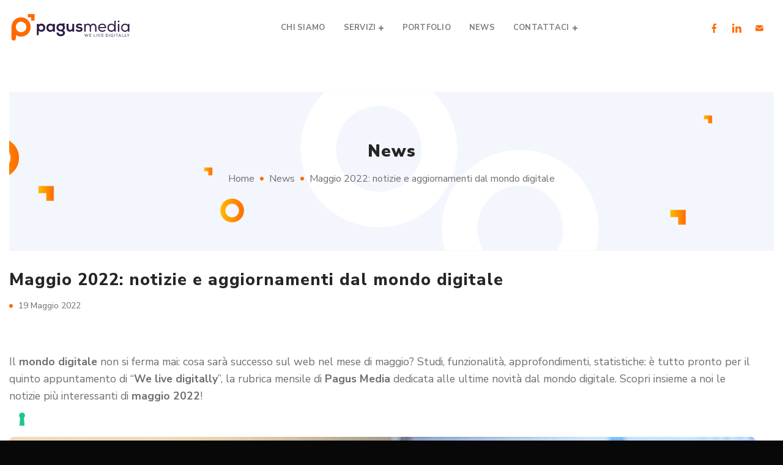

--- FILE ---
content_type: text/html; charset=UTF-8
request_url: https://www.pagusmedia.it/1270/maggio-2022-notizie-e-aggiornamenti-dal-mondo-digitale/
body_size: 16241
content:
<!DOCTYPE html>
<!--[if IE 9 ]> <html lang="it-IT" class="ie9 loading-site no-js"> <![endif]-->
<!--[if IE 8 ]> <html lang="it-IT" class="ie8 loading-site no-js"> <![endif]-->
<!--[if (gte IE 9)|!(IE)]><!--><html lang="it-IT" class="loading-site no-js"> <!--<![endif]-->
<head>
	<meta charset="UTF-8" />
	<link rel="profile" href="http://gmpg.org/xfn/11" />
	<link rel="pingback" href="https://www.pagusmedia.it/xmlrpc.php" />

	<script>(function(html){html.className = html.className.replace(/\bno-js\b/,'js')})(document.documentElement);</script>
<meta name='robots' content='index, follow, max-image-preview:large, max-snippet:-1, max-video-preview:-1' />
<meta name="viewport" content="width=device-width, initial-scale=1, maximum-scale=1" />
	<!-- This site is optimized with the Yoast SEO plugin v18.6 - https://yoast.com/wordpress/plugins/seo/ -->
	<title>Maggio 2022: notizie e aggiornamenti dal mondo digitale</title>
	<meta name="description" content="Scopri la rubrica mensile di Pagus Media con le ultime news dal mondo digitale e dei social media. Cosa c’è di nuovo online? Trend, curiosità e studi di maggio!" />
	<link rel="canonical" href="https://www.pagusmedia.it/1270/maggio-2022-notizie-e-aggiornamenti-dal-mondo-digitale/" />
	<meta property="og:locale" content="it_IT" />
	<meta property="og:type" content="article" />
	<meta property="og:title" content="Maggio 2022: notizie e aggiornamenti dal mondo digitale" />
	<meta property="og:description" content="Scopri la rubrica mensile di Pagus Media con le ultime news dal mondo digitale e dei social media. Cosa c’è di nuovo online? Trend, curiosità e studi di maggio!" />
	<meta property="og:url" content="https://www.pagusmedia.it/1270/maggio-2022-notizie-e-aggiornamenti-dal-mondo-digitale/" />
	<meta property="og:site_name" content="Pagus Media" />
	<meta property="article:published_time" content="2022-05-19T07:18:07+00:00" />
	<meta property="og:image" content="https://www.pagusmedia.it/wp-content/uploads/2022/05/1270-cover.jpg" />
	<meta property="og:image:width" content="1200" />
	<meta property="og:image:height" content="1200" />
	<meta property="og:image:type" content="image/jpeg" />
	<meta name="twitter:card" content="summary_large_image" />
	<meta name="twitter:label1" content="Scritto da" />
	<meta name="twitter:data1" content="adminPagus" />
	<meta name="twitter:label2" content="Tempo di lettura stimato" />
	<meta name="twitter:data2" content="4 minuti" />
	<script type="application/ld+json" class="yoast-schema-graph">{"@context":"https://schema.org","@graph":[{"@type":"Organization","@id":"https://www.pagusmedia.it/#organization","name":"Pagus Media","url":"https://www.pagusmedia.it/","sameAs":[],"logo":{"@type":"ImageObject","@id":"https://www.pagusmedia.it/#logo","inLanguage":"it-IT","url":"https://www.pagusmedia.it/wp-content/uploads/2021/09/logo.svg","contentUrl":"https://www.pagusmedia.it/wp-content/uploads/2021/09/logo.svg","caption":"Pagus Media"},"image":{"@id":"https://www.pagusmedia.it/#logo"}},{"@type":"WebSite","@id":"https://www.pagusmedia.it/#website","url":"https://www.pagusmedia.it/","name":"Pagus Media","description":"We live digitally","publisher":{"@id":"https://www.pagusmedia.it/#organization"},"potentialAction":[{"@type":"SearchAction","target":{"@type":"EntryPoint","urlTemplate":"https://www.pagusmedia.it/?s={search_term_string}"},"query-input":"required name=search_term_string"}],"inLanguage":"it-IT"},{"@type":"ImageObject","@id":"https://www.pagusmedia.it/1270/maggio-2022-notizie-e-aggiornamenti-dal-mondo-digitale/#primaryimage","inLanguage":"it-IT","url":"https://www.pagusmedia.it/wp-content/uploads/2022/05/1270-cover.jpg","contentUrl":"https://www.pagusmedia.it/wp-content/uploads/2022/05/1270-cover.jpg","width":1200,"height":1200,"caption":"Maggio 2022: notizie e aggiornamenti dal mondo digitale"},{"@type":"WebPage","@id":"https://www.pagusmedia.it/1270/maggio-2022-notizie-e-aggiornamenti-dal-mondo-digitale/#webpage","url":"https://www.pagusmedia.it/1270/maggio-2022-notizie-e-aggiornamenti-dal-mondo-digitale/","name":"Maggio 2022: notizie e aggiornamenti dal mondo digitale","isPartOf":{"@id":"https://www.pagusmedia.it/#website"},"primaryImageOfPage":{"@id":"https://www.pagusmedia.it/1270/maggio-2022-notizie-e-aggiornamenti-dal-mondo-digitale/#primaryimage"},"datePublished":"2022-05-19T07:18:07+00:00","dateModified":"2022-05-19T07:18:07+00:00","description":"Scopri la rubrica mensile di Pagus Media con le ultime news dal mondo digitale e dei social media. Cosa c’è di nuovo online? Trend, curiosità e studi di maggio!","breadcrumb":{"@id":"https://www.pagusmedia.it/1270/maggio-2022-notizie-e-aggiornamenti-dal-mondo-digitale/#breadcrumb"},"inLanguage":"it-IT","potentialAction":[{"@type":"ReadAction","target":["https://www.pagusmedia.it/1270/maggio-2022-notizie-e-aggiornamenti-dal-mondo-digitale/"]}]},{"@type":"BreadcrumbList","@id":"https://www.pagusmedia.it/1270/maggio-2022-notizie-e-aggiornamenti-dal-mondo-digitale/#breadcrumb","itemListElement":[{"@type":"ListItem","position":1,"name":"Home","item":"https://www.pagusmedia.it/"},{"@type":"ListItem","position":2,"name":"News","item":"https://www.pagusmedia.it/news/"},{"@type":"ListItem","position":3,"name":"Maggio 2022: notizie e aggiornamenti dal mondo digitale"}]},{"@type":"Article","@id":"https://www.pagusmedia.it/1270/maggio-2022-notizie-e-aggiornamenti-dal-mondo-digitale/#article","isPartOf":{"@id":"https://www.pagusmedia.it/1270/maggio-2022-notizie-e-aggiornamenti-dal-mondo-digitale/#webpage"},"author":{"@id":"https://www.pagusmedia.it/#/schema/person/34f30e4ecbbf677cebf73cae9f8ea1f9"},"headline":"Maggio 2022: notizie e aggiornamenti dal mondo digitale","datePublished":"2022-05-19T07:18:07+00:00","dateModified":"2022-05-19T07:18:07+00:00","mainEntityOfPage":{"@id":"https://www.pagusmedia.it/1270/maggio-2022-notizie-e-aggiornamenti-dal-mondo-digitale/#webpage"},"wordCount":770,"publisher":{"@id":"https://www.pagusmedia.it/#organization"},"image":{"@id":"https://www.pagusmedia.it/1270/maggio-2022-notizie-e-aggiornamenti-dal-mondo-digitale/#primaryimage"},"thumbnailUrl":"https://www.pagusmedia.it/wp-content/uploads/2022/05/1270-cover.jpg","inLanguage":"it-IT"},{"@type":"Person","@id":"https://www.pagusmedia.it/#/schema/person/34f30e4ecbbf677cebf73cae9f8ea1f9","name":"adminPagus","image":{"@type":"ImageObject","@id":"https://www.pagusmedia.it/#personlogo","inLanguage":"it-IT","url":"https://secure.gravatar.com/avatar/cbb1d0fe01a3650d55ce551af4f69ba8f22531ed56236094a5e7de71254ad020?s=96&d=mm&r=g","contentUrl":"https://secure.gravatar.com/avatar/cbb1d0fe01a3650d55ce551af4f69ba8f22531ed56236094a5e7de71254ad020?s=96&d=mm&r=g","caption":"adminPagus"},"sameAs":["http://www.pagusmedia.it"],"url":"https://www.pagusmedia.it/author/adminpagus/"}]}</script>
	<!-- / Yoast SEO plugin. -->


<link rel='dns-prefetch' href='//www.google.com' />
<link rel='dns-prefetch' href='//fonts.googleapis.com' />
<link rel="alternate" type="application/rss+xml" title="Pagus Media &raquo; Feed" href="https://www.pagusmedia.it/feed/" />
<link rel="alternate" type="application/rss+xml" title="Pagus Media &raquo; Feed dei commenti" href="https://www.pagusmedia.it/comments/feed/" />
<link rel="alternate" type="application/rss+xml" title="Pagus Media &raquo; Maggio 2022: notizie e aggiornamenti dal mondo digitale Feed dei commenti" href="https://www.pagusmedia.it/1270/maggio-2022-notizie-e-aggiornamenti-dal-mondo-digitale/feed/" />
<link rel="alternate" title="oEmbed (JSON)" type="application/json+oembed" href="https://www.pagusmedia.it/wp-json/oembed/1.0/embed?url=https%3A%2F%2Fwww.pagusmedia.it%2F1270%2Fmaggio-2022-notizie-e-aggiornamenti-dal-mondo-digitale%2F" />
<link rel="alternate" title="oEmbed (XML)" type="text/xml+oembed" href="https://www.pagusmedia.it/wp-json/oembed/1.0/embed?url=https%3A%2F%2Fwww.pagusmedia.it%2F1270%2Fmaggio-2022-notizie-e-aggiornamenti-dal-mondo-digitale%2F&#038;format=xml" />
<style id='wp-img-auto-sizes-contain-inline-css' type='text/css'>
img:is([sizes=auto i],[sizes^="auto," i]){contain-intrinsic-size:3000px 1500px}
/*# sourceURL=wp-img-auto-sizes-contain-inline-css */
</style>
<style id='wp-block-library-inline-css' type='text/css'>
:root{--wp-block-synced-color:#7a00df;--wp-block-synced-color--rgb:122,0,223;--wp-bound-block-color:var(--wp-block-synced-color);--wp-editor-canvas-background:#ddd;--wp-admin-theme-color:#007cba;--wp-admin-theme-color--rgb:0,124,186;--wp-admin-theme-color-darker-10:#006ba1;--wp-admin-theme-color-darker-10--rgb:0,107,160.5;--wp-admin-theme-color-darker-20:#005a87;--wp-admin-theme-color-darker-20--rgb:0,90,135;--wp-admin-border-width-focus:2px}@media (min-resolution:192dpi){:root{--wp-admin-border-width-focus:1.5px}}.wp-element-button{cursor:pointer}:root .has-very-light-gray-background-color{background-color:#eee}:root .has-very-dark-gray-background-color{background-color:#313131}:root .has-very-light-gray-color{color:#eee}:root .has-very-dark-gray-color{color:#313131}:root .has-vivid-green-cyan-to-vivid-cyan-blue-gradient-background{background:linear-gradient(135deg,#00d084,#0693e3)}:root .has-purple-crush-gradient-background{background:linear-gradient(135deg,#34e2e4,#4721fb 50%,#ab1dfe)}:root .has-hazy-dawn-gradient-background{background:linear-gradient(135deg,#faaca8,#dad0ec)}:root .has-subdued-olive-gradient-background{background:linear-gradient(135deg,#fafae1,#67a671)}:root .has-atomic-cream-gradient-background{background:linear-gradient(135deg,#fdd79a,#004a59)}:root .has-nightshade-gradient-background{background:linear-gradient(135deg,#330968,#31cdcf)}:root .has-midnight-gradient-background{background:linear-gradient(135deg,#020381,#2874fc)}:root{--wp--preset--font-size--normal:16px;--wp--preset--font-size--huge:42px}.has-regular-font-size{font-size:1em}.has-larger-font-size{font-size:2.625em}.has-normal-font-size{font-size:var(--wp--preset--font-size--normal)}.has-huge-font-size{font-size:var(--wp--preset--font-size--huge)}.has-text-align-center{text-align:center}.has-text-align-left{text-align:left}.has-text-align-right{text-align:right}.has-fit-text{white-space:nowrap!important}#end-resizable-editor-section{display:none}.aligncenter{clear:both}.items-justified-left{justify-content:flex-start}.items-justified-center{justify-content:center}.items-justified-right{justify-content:flex-end}.items-justified-space-between{justify-content:space-between}.screen-reader-text{border:0;clip-path:inset(50%);height:1px;margin:-1px;overflow:hidden;padding:0;position:absolute;width:1px;word-wrap:normal!important}.screen-reader-text:focus{background-color:#ddd;clip-path:none;color:#444;display:block;font-size:1em;height:auto;left:5px;line-height:normal;padding:15px 23px 14px;text-decoration:none;top:5px;width:auto;z-index:100000}html :where(.has-border-color){border-style:solid}html :where([style*=border-top-color]){border-top-style:solid}html :where([style*=border-right-color]){border-right-style:solid}html :where([style*=border-bottom-color]){border-bottom-style:solid}html :where([style*=border-left-color]){border-left-style:solid}html :where([style*=border-width]){border-style:solid}html :where([style*=border-top-width]){border-top-style:solid}html :where([style*=border-right-width]){border-right-style:solid}html :where([style*=border-bottom-width]){border-bottom-style:solid}html :where([style*=border-left-width]){border-left-style:solid}html :where(img[class*=wp-image-]){height:auto;max-width:100%}:where(figure){margin:0 0 1em}html :where(.is-position-sticky){--wp-admin--admin-bar--position-offset:var(--wp-admin--admin-bar--height,0px)}@media screen and (max-width:600px){html :where(.is-position-sticky){--wp-admin--admin-bar--position-offset:0px}}

/*# sourceURL=wp-block-library-inline-css */
</style><style id='global-styles-inline-css' type='text/css'>
:root{--wp--preset--aspect-ratio--square: 1;--wp--preset--aspect-ratio--4-3: 4/3;--wp--preset--aspect-ratio--3-4: 3/4;--wp--preset--aspect-ratio--3-2: 3/2;--wp--preset--aspect-ratio--2-3: 2/3;--wp--preset--aspect-ratio--16-9: 16/9;--wp--preset--aspect-ratio--9-16: 9/16;--wp--preset--color--black: #000000;--wp--preset--color--cyan-bluish-gray: #abb8c3;--wp--preset--color--white: #ffffff;--wp--preset--color--pale-pink: #f78da7;--wp--preset--color--vivid-red: #cf2e2e;--wp--preset--color--luminous-vivid-orange: #ff6900;--wp--preset--color--luminous-vivid-amber: #fcb900;--wp--preset--color--light-green-cyan: #7bdcb5;--wp--preset--color--vivid-green-cyan: #00d084;--wp--preset--color--pale-cyan-blue: #8ed1fc;--wp--preset--color--vivid-cyan-blue: #0693e3;--wp--preset--color--vivid-purple: #9b51e0;--wp--preset--gradient--vivid-cyan-blue-to-vivid-purple: linear-gradient(135deg,rgb(6,147,227) 0%,rgb(155,81,224) 100%);--wp--preset--gradient--light-green-cyan-to-vivid-green-cyan: linear-gradient(135deg,rgb(122,220,180) 0%,rgb(0,208,130) 100%);--wp--preset--gradient--luminous-vivid-amber-to-luminous-vivid-orange: linear-gradient(135deg,rgb(252,185,0) 0%,rgb(255,105,0) 100%);--wp--preset--gradient--luminous-vivid-orange-to-vivid-red: linear-gradient(135deg,rgb(255,105,0) 0%,rgb(207,46,46) 100%);--wp--preset--gradient--very-light-gray-to-cyan-bluish-gray: linear-gradient(135deg,rgb(238,238,238) 0%,rgb(169,184,195) 100%);--wp--preset--gradient--cool-to-warm-spectrum: linear-gradient(135deg,rgb(74,234,220) 0%,rgb(151,120,209) 20%,rgb(207,42,186) 40%,rgb(238,44,130) 60%,rgb(251,105,98) 80%,rgb(254,248,76) 100%);--wp--preset--gradient--blush-light-purple: linear-gradient(135deg,rgb(255,206,236) 0%,rgb(152,150,240) 100%);--wp--preset--gradient--blush-bordeaux: linear-gradient(135deg,rgb(254,205,165) 0%,rgb(254,45,45) 50%,rgb(107,0,62) 100%);--wp--preset--gradient--luminous-dusk: linear-gradient(135deg,rgb(255,203,112) 0%,rgb(199,81,192) 50%,rgb(65,88,208) 100%);--wp--preset--gradient--pale-ocean: linear-gradient(135deg,rgb(255,245,203) 0%,rgb(182,227,212) 50%,rgb(51,167,181) 100%);--wp--preset--gradient--electric-grass: linear-gradient(135deg,rgb(202,248,128) 0%,rgb(113,206,126) 100%);--wp--preset--gradient--midnight: linear-gradient(135deg,rgb(2,3,129) 0%,rgb(40,116,252) 100%);--wp--preset--font-size--small: 13px;--wp--preset--font-size--medium: 20px;--wp--preset--font-size--large: 36px;--wp--preset--font-size--x-large: 42px;--wp--preset--spacing--20: 0.44rem;--wp--preset--spacing--30: 0.67rem;--wp--preset--spacing--40: 1rem;--wp--preset--spacing--50: 1.5rem;--wp--preset--spacing--60: 2.25rem;--wp--preset--spacing--70: 3.38rem;--wp--preset--spacing--80: 5.06rem;--wp--preset--shadow--natural: 6px 6px 9px rgba(0, 0, 0, 0.2);--wp--preset--shadow--deep: 12px 12px 50px rgba(0, 0, 0, 0.4);--wp--preset--shadow--sharp: 6px 6px 0px rgba(0, 0, 0, 0.2);--wp--preset--shadow--outlined: 6px 6px 0px -3px rgb(255, 255, 255), 6px 6px rgb(0, 0, 0);--wp--preset--shadow--crisp: 6px 6px 0px rgb(0, 0, 0);}:where(.is-layout-flex){gap: 0.5em;}:where(.is-layout-grid){gap: 0.5em;}body .is-layout-flex{display: flex;}.is-layout-flex{flex-wrap: wrap;align-items: center;}.is-layout-flex > :is(*, div){margin: 0;}body .is-layout-grid{display: grid;}.is-layout-grid > :is(*, div){margin: 0;}:where(.wp-block-columns.is-layout-flex){gap: 2em;}:where(.wp-block-columns.is-layout-grid){gap: 2em;}:where(.wp-block-post-template.is-layout-flex){gap: 1.25em;}:where(.wp-block-post-template.is-layout-grid){gap: 1.25em;}.has-black-color{color: var(--wp--preset--color--black) !important;}.has-cyan-bluish-gray-color{color: var(--wp--preset--color--cyan-bluish-gray) !important;}.has-white-color{color: var(--wp--preset--color--white) !important;}.has-pale-pink-color{color: var(--wp--preset--color--pale-pink) !important;}.has-vivid-red-color{color: var(--wp--preset--color--vivid-red) !important;}.has-luminous-vivid-orange-color{color: var(--wp--preset--color--luminous-vivid-orange) !important;}.has-luminous-vivid-amber-color{color: var(--wp--preset--color--luminous-vivid-amber) !important;}.has-light-green-cyan-color{color: var(--wp--preset--color--light-green-cyan) !important;}.has-vivid-green-cyan-color{color: var(--wp--preset--color--vivid-green-cyan) !important;}.has-pale-cyan-blue-color{color: var(--wp--preset--color--pale-cyan-blue) !important;}.has-vivid-cyan-blue-color{color: var(--wp--preset--color--vivid-cyan-blue) !important;}.has-vivid-purple-color{color: var(--wp--preset--color--vivid-purple) !important;}.has-black-background-color{background-color: var(--wp--preset--color--black) !important;}.has-cyan-bluish-gray-background-color{background-color: var(--wp--preset--color--cyan-bluish-gray) !important;}.has-white-background-color{background-color: var(--wp--preset--color--white) !important;}.has-pale-pink-background-color{background-color: var(--wp--preset--color--pale-pink) !important;}.has-vivid-red-background-color{background-color: var(--wp--preset--color--vivid-red) !important;}.has-luminous-vivid-orange-background-color{background-color: var(--wp--preset--color--luminous-vivid-orange) !important;}.has-luminous-vivid-amber-background-color{background-color: var(--wp--preset--color--luminous-vivid-amber) !important;}.has-light-green-cyan-background-color{background-color: var(--wp--preset--color--light-green-cyan) !important;}.has-vivid-green-cyan-background-color{background-color: var(--wp--preset--color--vivid-green-cyan) !important;}.has-pale-cyan-blue-background-color{background-color: var(--wp--preset--color--pale-cyan-blue) !important;}.has-vivid-cyan-blue-background-color{background-color: var(--wp--preset--color--vivid-cyan-blue) !important;}.has-vivid-purple-background-color{background-color: var(--wp--preset--color--vivid-purple) !important;}.has-black-border-color{border-color: var(--wp--preset--color--black) !important;}.has-cyan-bluish-gray-border-color{border-color: var(--wp--preset--color--cyan-bluish-gray) !important;}.has-white-border-color{border-color: var(--wp--preset--color--white) !important;}.has-pale-pink-border-color{border-color: var(--wp--preset--color--pale-pink) !important;}.has-vivid-red-border-color{border-color: var(--wp--preset--color--vivid-red) !important;}.has-luminous-vivid-orange-border-color{border-color: var(--wp--preset--color--luminous-vivid-orange) !important;}.has-luminous-vivid-amber-border-color{border-color: var(--wp--preset--color--luminous-vivid-amber) !important;}.has-light-green-cyan-border-color{border-color: var(--wp--preset--color--light-green-cyan) !important;}.has-vivid-green-cyan-border-color{border-color: var(--wp--preset--color--vivid-green-cyan) !important;}.has-pale-cyan-blue-border-color{border-color: var(--wp--preset--color--pale-cyan-blue) !important;}.has-vivid-cyan-blue-border-color{border-color: var(--wp--preset--color--vivid-cyan-blue) !important;}.has-vivid-purple-border-color{border-color: var(--wp--preset--color--vivid-purple) !important;}.has-vivid-cyan-blue-to-vivid-purple-gradient-background{background: var(--wp--preset--gradient--vivid-cyan-blue-to-vivid-purple) !important;}.has-light-green-cyan-to-vivid-green-cyan-gradient-background{background: var(--wp--preset--gradient--light-green-cyan-to-vivid-green-cyan) !important;}.has-luminous-vivid-amber-to-luminous-vivid-orange-gradient-background{background: var(--wp--preset--gradient--luminous-vivid-amber-to-luminous-vivid-orange) !important;}.has-luminous-vivid-orange-to-vivid-red-gradient-background{background: var(--wp--preset--gradient--luminous-vivid-orange-to-vivid-red) !important;}.has-very-light-gray-to-cyan-bluish-gray-gradient-background{background: var(--wp--preset--gradient--very-light-gray-to-cyan-bluish-gray) !important;}.has-cool-to-warm-spectrum-gradient-background{background: var(--wp--preset--gradient--cool-to-warm-spectrum) !important;}.has-blush-light-purple-gradient-background{background: var(--wp--preset--gradient--blush-light-purple) !important;}.has-blush-bordeaux-gradient-background{background: var(--wp--preset--gradient--blush-bordeaux) !important;}.has-luminous-dusk-gradient-background{background: var(--wp--preset--gradient--luminous-dusk) !important;}.has-pale-ocean-gradient-background{background: var(--wp--preset--gradient--pale-ocean) !important;}.has-electric-grass-gradient-background{background: var(--wp--preset--gradient--electric-grass) !important;}.has-midnight-gradient-background{background: var(--wp--preset--gradient--midnight) !important;}.has-small-font-size{font-size: var(--wp--preset--font-size--small) !important;}.has-medium-font-size{font-size: var(--wp--preset--font-size--medium) !important;}.has-large-font-size{font-size: var(--wp--preset--font-size--large) !important;}.has-x-large-font-size{font-size: var(--wp--preset--font-size--x-large) !important;}
/*# sourceURL=global-styles-inline-css */
</style>

<style id='classic-theme-styles-inline-css' type='text/css'>
/*! This file is auto-generated */
.wp-block-button__link{color:#fff;background-color:#32373c;border-radius:9999px;box-shadow:none;text-decoration:none;padding:calc(.667em + 2px) calc(1.333em + 2px);font-size:1.125em}.wp-block-file__button{background:#32373c;color:#fff;text-decoration:none}
/*# sourceURL=/wp-includes/css/classic-themes.min.css */
</style>
<link rel='stylesheet' id='contact-form-7-css' href='https://www.pagusmedia.it/wp-content/plugins/contact-form-7/includes/css/styles.css?ver=5.5.6' type='text/css' media='all' />
<link rel='stylesheet' id='custom_css_child-css' href='https://www.pagusmedia.it/wp-content/themes/pagus/custom.css?ver=6.9' type='text/css' media='all' />
<link rel='stylesheet' id='flatsome-main-css' href='https://www.pagusmedia.it/wp-content/themes/flatsome/assets/css/flatsome.css?ver=3.14.3' type='text/css' media='all' />
<style id='flatsome-main-inline-css' type='text/css'>
@font-face {
				font-family: "fl-icons";
				font-display: block;
				src: url(https://www.pagusmedia.it/wp-content/themes/flatsome/assets/css/icons/fl-icons.eot?v=3.14.3);
				src:
					url(https://www.pagusmedia.it/wp-content/themes/flatsome/assets/css/icons/fl-icons.eot#iefix?v=3.14.3) format("embedded-opentype"),
					url(https://www.pagusmedia.it/wp-content/themes/flatsome/assets/css/icons/fl-icons.woff2?v=3.14.3) format("woff2"),
					url(https://www.pagusmedia.it/wp-content/themes/flatsome/assets/css/icons/fl-icons.ttf?v=3.14.3) format("truetype"),
					url(https://www.pagusmedia.it/wp-content/themes/flatsome/assets/css/icons/fl-icons.woff?v=3.14.3) format("woff"),
					url(https://www.pagusmedia.it/wp-content/themes/flatsome/assets/css/icons/fl-icons.svg?v=3.14.3#fl-icons) format("svg");
			}
/*# sourceURL=flatsome-main-inline-css */
</style>
<link rel='stylesheet' id='flatsome-googlefonts-css' href='//fonts.googleapis.com/css?family=Nunito+Sans%3Aregular%2C800%2Cregular%2C700%2C900&#038;display=swap&#038;ver=3.9' type='text/css' media='all' />
<script type="text/javascript" src="https://www.pagusmedia.it/wp-includes/js/jquery/jquery.min.js?ver=3.7.1" id="jquery-core-js"></script>
<link rel="https://api.w.org/" href="https://www.pagusmedia.it/wp-json/" /><link rel="alternate" title="JSON" type="application/json" href="https://www.pagusmedia.it/wp-json/wp/v2/posts/1270" /><link rel="EditURI" type="application/rsd+xml" title="RSD" href="https://www.pagusmedia.it/xmlrpc.php?rsd" />
<meta name="generator" content="WordPress 6.9" />
<link rel='shortlink' href='https://www.pagusmedia.it/?p=1270' />
<style>.bg{opacity: 0; transition: opacity 1s; -webkit-transition: opacity 1s;} .bg-loaded{opacity: 1;}</style><!--[if IE]><link rel="stylesheet" type="text/css" href="https://www.pagusmedia.it/wp-content/themes/flatsome/assets/css/ie-fallback.css"><script src="//cdnjs.cloudflare.com/ajax/libs/html5shiv/3.6.1/html5shiv.js"></script><script>var head = document.getElementsByTagName('head')[0],style = document.createElement('style');style.type = 'text/css';style.styleSheet.cssText = ':before,:after{content:none !important';head.appendChild(style);setTimeout(function(){head.removeChild(style);}, 0);</script><script src="https://www.pagusmedia.it/wp-content/themes/flatsome/assets/libs/ie-flexibility.js"></script><![endif]--><!-- Google Tag Manager -->
<script>(function(w,d,s,l,i){w[l]=w[l]||[];w[l].push({'gtm.start':
new Date().getTime(),event:'gtm.js'});var f=d.getElementsByTagName(s)[0],
j=d.createElement(s),dl=l!='dataLayer'?'&l='+l:'';j.async=true;j.src=
'https://www.googletagmanager.com/gtm.js?id='+i+dl;f.parentNode.insertBefore(j,f);
})(window,document,'script','dataLayer','GTM-KLWJGP6');</script>
<!-- End Google Tag Manager -->


<!-- Iubenda Script -->
<script type="text/javascript">
    var _iub = _iub || [];
    _iub.csConfiguration = {
        "askConsentAtCookiePolicyUpdate":true,"countryDetection":true,"enableUspr":true,"floatingPreferencesButtonDisplay":"bottom-left","perPurposeConsent":true,"siteId":902859,"whitelabel":false,"cookiePolicyId":8213963,"lang":"it", "banner":{ "acceptButtonColor":"#422F61","acceptButtonDisplay":true,"backgroundColor":"#FC6900","brandBackgroundColor":"#422F61","closeButtonDisplay":false,"customizeButtonColor":"#422F61","customizeButtonDisplay":true,"explicitWithdrawal":true,"listPurposes":true,"logo":"https://www.pagusmedia.it/wp-content/uploads/2021/09/logo-white.svg","position":"float-top-center","rejectButtonColor":"#422F61","rejectButtonDisplay":true 
        },
        "callback": {
            onPreferenceExpressedOrNotNeeded: function(preference) {
                dataLayer.push({
                    iubenda_ccpa_opted_out: _iub.cs.api.isCcpaOptedOut()
                });
                if (!preference) {
                    dataLayer.push({
                        event: "iubenda_preference_not_needed"
                    });
                } else {
                    if (preference.consent === true) {
                        dataLayer.push({
                            event: "iubenda_consent_given"
                        });
                    } else if (preference.consent === false) {
                        dataLayer.push({
                            event: "iubenda_consent_rejected"
                        });
                    } else if (preference.purposes) {
                        for (var purposeId in preference.purposes) {
                            if (preference.purposes[purposeId]) {
                                dataLayer.push({
                                    event: "iubenda_consent_given_purpose_" + purposeId
                                });
                            }
                        }
                    }
                }
            }
        }
    };
</script>
<script type="text/javascript" src="//cdn.iubenda.com/cs/iubenda_cs.js" charset="UTF-8" async></script>
<!-- End Iubenda Script --><link rel="icon" href="https://www.pagusmedia.it/wp-content/uploads/2021/10/cropped-favicon-32x32.png" sizes="32x32" />
<link rel="icon" href="https://www.pagusmedia.it/wp-content/uploads/2021/10/cropped-favicon-192x192.png" sizes="192x192" />
<link rel="apple-touch-icon" href="https://www.pagusmedia.it/wp-content/uploads/2021/10/cropped-favicon-180x180.png" />
<meta name="msapplication-TileImage" content="https://www.pagusmedia.it/wp-content/uploads/2021/10/cropped-favicon-270x270.png" />
<style id="custom-css" type="text/css">:root {--primary-color: #ff6900;}.full-width .ubermenu-nav, .container, .row{max-width: 1250px}.row.row-collapse{max-width: 1220px}.row.row-small{max-width: 1242.5px}.row.row-large{max-width: 1280px}.header-main{height: 90px}#logo img{max-height: 90px}#logo{width:200px;}#logo a{max-width:250px;}.header-bottom{min-height: 55px}.header-top{min-height: 30px}.transparent .header-main{height: 90px}.transparent #logo img{max-height: 90px}.has-transparent + .page-title:first-of-type,.has-transparent + #main > .page-title,.has-transparent + #main > div > .page-title,.has-transparent + #main .page-header-wrapper:first-of-type .page-title{padding-top: 90px;}.header.show-on-scroll,.stuck .header-main{height:70px!important}.stuck #logo img{max-height: 70px!important}.header-bg-color, .header-wrapper {background-color: rgba(255,255,255,0)}.header-bottom {background-color: #f1f1f1}.stuck .header-main .nav > li > a{line-height: 50px }@media (max-width: 549px) {.header-main{height: 70px}#logo img{max-height: 70px}}.nav-dropdown{font-size:100%}/* Color */.accordion-title.active, .has-icon-bg .icon .icon-inner,.logo a, .primary.is-underline, .primary.is-link, .badge-outline .badge-inner, .nav-outline > li.active> a,.nav-outline >li.active > a, .cart-icon strong,[data-color='primary'], .is-outline.primary{color: #ff6900;}/* Color !important */[data-text-color="primary"]{color: #ff6900!important;}/* Background Color */[data-text-bg="primary"]{background-color: #ff6900;}/* Background */.scroll-to-bullets a,.featured-title, .label-new.menu-item > a:after, .nav-pagination > li > .current,.nav-pagination > li > span:hover,.nav-pagination > li > a:hover,.has-hover:hover .badge-outline .badge-inner,button[type="submit"], .button.wc-forward:not(.checkout):not(.checkout-button), .button.submit-button, .button.primary:not(.is-outline),.featured-table .title,.is-outline:hover, .has-icon:hover .icon-label,.nav-dropdown-bold .nav-column li > a:hover, .nav-dropdown.nav-dropdown-bold > li > a:hover, .nav-dropdown-bold.dark .nav-column li > a:hover, .nav-dropdown.nav-dropdown-bold.dark > li > a:hover, .is-outline:hover, .tagcloud a:hover,.grid-tools a, input[type='submit']:not(.is-form), .box-badge:hover .box-text, input.button.alt,.nav-box > li > a:hover,.nav-box > li.active > a,.nav-pills > li.active > a ,.current-dropdown .cart-icon strong, .cart-icon:hover strong, .nav-line-bottom > li > a:before, .nav-line-grow > li > a:before, .nav-line > li > a:before,.banner, .header-top, .slider-nav-circle .flickity-prev-next-button:hover svg, .slider-nav-circle .flickity-prev-next-button:hover .arrow, .primary.is-outline:hover, .button.primary:not(.is-outline), input[type='submit'].primary, input[type='submit'].primary, input[type='reset'].button, input[type='button'].primary, .badge-inner{background-color: #ff6900;}/* Border */.nav-vertical.nav-tabs > li.active > a,.scroll-to-bullets a.active,.nav-pagination > li > .current,.nav-pagination > li > span:hover,.nav-pagination > li > a:hover,.has-hover:hover .badge-outline .badge-inner,.accordion-title.active,.featured-table,.is-outline:hover, .tagcloud a:hover,blockquote, .has-border, .cart-icon strong:after,.cart-icon strong,.blockUI:before, .processing:before,.loading-spin, .slider-nav-circle .flickity-prev-next-button:hover svg, .slider-nav-circle .flickity-prev-next-button:hover .arrow, .primary.is-outline:hover{border-color: #ff6900}.nav-tabs > li.active > a{border-top-color: #ff6900}.widget_shopping_cart_content .blockUI.blockOverlay:before { border-left-color: #ff6900 }.woocommerce-checkout-review-order .blockUI.blockOverlay:before { border-left-color: #ff6900 }/* Fill */.slider .flickity-prev-next-button:hover svg,.slider .flickity-prev-next-button:hover .arrow{fill: #ff6900;}body{font-family:"Nunito Sans", sans-serif}body{font-weight: 0}body{color: #6f6f6f}.nav > li > a {font-family:"Nunito Sans", sans-serif;}.mobile-sidebar-levels-2 .nav > li > ul > li > a {font-family:"Nunito Sans", sans-serif;}.nav > li > a {font-weight: 700;}.mobile-sidebar-levels-2 .nav > li > ul > li > a {font-weight: 700;}h1,h2,h3,h4,h5,h6,.heading-font, .off-canvas-center .nav-sidebar.nav-vertical > li > a{font-family: "Nunito Sans", sans-serif;}h1,h2,h3,h4,h5,h6,.heading-font,.banner h1,.banner h2{font-weight: 800;}h1,h2,h3,h4,h5,h6,.heading-font{color: #262626;}.alt-font{font-family: "Nunito Sans", sans-serif;}.alt-font{font-weight: 900!important;}a{color: #ff6900;}a:hover{color: #cc5704;}.tagcloud a:hover{border-color: #cc5704;background-color: #cc5704;}.absolute-footer, html{background-color: rgba(0,0,0,0.97)}.label-new.menu-item > a:after{content:"Nuovo";}.label-hot.menu-item > a:after{content:"Hot";}.label-sale.menu-item > a:after{content:"Offerta";}.label-popular.menu-item > a:after{content:"Popolare";}</style></head>

<body class="wp-singular post-template-default single single-post postid-1270 single-format-standard wp-theme-flatsome wp-child-theme-pagus lightbox mobile-submenu-slide mobile-submenu-slide-levels-1">

<!-- Google Tag Manager (noscript) -->
<noscript><iframe src="https://www.googletagmanager.com/ns.html?id=GTM-KLWJGP6"
height="0" width="0" style="display:none;visibility:hidden"></iframe></noscript>
<!-- End Google Tag Manager (noscript) -->
<a class="skip-link screen-reader-text" href="#main">Skip to content</a>

<div id="wrapper">

	
	<header id="header" class="header header-full-width">
		<div class="header-wrapper">
			<div id="masthead" class="header-main hide-for-sticky has-sticky-logo">
      <div class="header-inner flex-row container logo-left medium-logo-center" role="navigation">

          <!-- Logo -->
          <div id="logo" class="flex-col logo">
            <!-- Header logo -->
<a href="https://www.pagusmedia.it/" title="Pagus Media - We live digitally" rel="home">
    <img width="200" height="90" src="https://www.pagusmedia.it/wp-content/uploads/2021/09/logo.svg" class="header-logo-sticky" alt="Pagus Media"/><img width="200" height="90" src="https://www.pagusmedia.it/wp-content/uploads/2021/09/logo.svg" class="header_logo header-logo" alt="Pagus Media"/><img  width="200" height="90" src="https://www.pagusmedia.it/wp-content/uploads/2021/09/logo-white.svg" class="header-logo-dark" alt="Pagus Media"/></a>
          </div>

          <!-- Mobile Left Elements -->
          <div class="flex-col show-for-medium flex-left">
            <ul class="mobile-nav nav nav-left ">
              <li class="nav-icon has-icon">
  		<a href="#" data-open="#main-menu" data-pos="left" data-bg="main-menu-overlay" data-color="" class="is-small" aria-label="Menu" aria-controls="main-menu" aria-expanded="false">
		
		  <i class="icon-menu" ></i>
		  		</a>
	</li>            </ul>
          </div>

          <!-- Left Elements -->
          <div class="flex-col hide-for-medium flex-left
            flex-grow">
            <ul class="header-nav header-nav-main nav nav-center  nav-uppercase" >
              <li id="menu-item-26" class="menu-item menu-item-type-post_type menu-item-object-page menu-item-26 menu-item-design-default"><a href="https://www.pagusmedia.it/chi-siamo/" class="nav-top-link">Chi siamo</a></li>
<li id="menu-item-16" class="menu-item menu-item-type-post_type menu-item-object-page menu-item-has-children menu-item-16 menu-item-design-default has-dropdown"><a href="https://www.pagusmedia.it/servizi/" class="nav-top-link">Servizi<i class="icon-plus" ></i></a>
<ul class="sub-menu nav-dropdown nav-dropdown-default">
	<li id="menu-item-46" class="menu-item menu-item-type-post_type menu-item-object-page menu-item-46"><a href="https://www.pagusmedia.it/servizi/analisi/">Analisi</a></li>
	<li id="menu-item-45" class="menu-item menu-item-type-post_type menu-item-object-page menu-item-45"><a href="https://www.pagusmedia.it/servizi/strategia/">Strategia</a></li>
	<li id="menu-item-44" class="menu-item menu-item-type-post_type menu-item-object-page menu-item-44"><a href="https://www.pagusmedia.it/servizi/social-media/">Social Media</a></li>
	<li id="menu-item-43" class="menu-item menu-item-type-post_type menu-item-object-page menu-item-43"><a href="https://www.pagusmedia.it/servizi/content-creation/">Content Creation</a></li>
	<li id="menu-item-42" class="menu-item menu-item-type-post_type menu-item-object-page menu-item-42"><a href="https://www.pagusmedia.it/servizi/web-design/">Web Design</a></li>
	<li id="menu-item-41" class="menu-item menu-item-type-post_type menu-item-object-page menu-item-41"><a href="https://www.pagusmedia.it/servizi/digital-advertising/">Digital Advertising</a></li>
</ul>
</li>
<li id="menu-item-28" class="menu-item menu-item-type-post_type menu-item-object-page menu-item-28 menu-item-design-default"><a href="https://www.pagusmedia.it/portfolio/" class="nav-top-link">Portfolio</a></li>
<li id="menu-item-27" class="menu-item menu-item-type-post_type menu-item-object-page current_page_parent menu-item-27 menu-item-design-default"><a href="https://www.pagusmedia.it/news/" class="nav-top-link">News</a></li>
<li id="menu-item-915" class="menu-item menu-item-type-post_type menu-item-object-page menu-item-has-children menu-item-915 menu-item-design-default has-dropdown"><a href="https://www.pagusmedia.it/contattaci/" class="nav-top-link">Contattaci<i class="icon-plus" ></i></a>
<ul class="sub-menu nav-dropdown nav-dropdown-default">
	<li id="menu-item-25" class="menu-item menu-item-type-post_type menu-item-object-page menu-item-25"><a href="https://www.pagusmedia.it/contattaci/">Contatti</a></li>
	<li id="menu-item-52" class="menu-item menu-item-type-post_type menu-item-object-page menu-item-52"><a href="https://www.pagusmedia.it/lavora-con-noi/">Lavora con noi</a></li>
</ul>
</li>
            </ul>
          </div>

          <!-- Right Elements -->
          <!-- <div class="flex-col hide-for-medium flex-right">
            <ul class="header-nav header-nav-main nav nav-right  nav-uppercase">
              <li><a class="element-error tooltip" title="WooCommerce needed">-</a></li><li class="header-divider"></li><li><a class="element-error tooltip" title="WooCommerce needed">-</a></li>            </ul>
          </div> -->

          <!-- Social Icon -->
          <div class="social-icon-menu hide-for-small">
              <div class="social_container">
                <a href="https://www.facebook.com/pagusmedia/" target="_blank" title="Pagus Media su Facebook"><img src="/wp-content/themes/pagus/img/facebook.svg" alt="Facebook" width="18" height="18" /></a>
                <a href="https://www.linkedin.com/company/pagus-media/" title="Pagus Media su Linkedin" target="_blank"><img src="/wp-content/themes/pagus/img/linkedin.svg" alt="Linkedin" width="18" height="18" /></a>
                <a href="/contattaci/" title="Contattaci"><img src="/wp-content/themes/pagus/img/email.svg" alt="E-mail" width="18" height="18" /></a>
            </div>
          </div>

          <!-- Mobile Right Elements -->
          <div class="flex-col show-for-medium flex-right">
            <ul class="mobile-nav nav nav-right ">
                          </ul>
          </div>

      </div>
     
      </div>
<div class="header-bg-container fill"><div class="header-bg-image fill"></div><div class="header-bg-color fill"></div></div>		</div>
	</header>

	
	<main id="main" class="">

<div id="content" class="blog-wrapper blog-single page-wrapper">
	

<div class="page-wrapper">
	<div class="large-12 col">
		
	



<section class="section" id="section_post_detail">
		<div class="bg section-bg fill bg-fill bg-loaded"></div>

		<div class="section-content relative">
			<div class="row align-center">
				<div class="col small-12 large-12">
					<div class="col-inner text-center">
						<p class="h1">News</p>
						<div id="breadcrumbs"><span><span><a href="https://www.pagusmedia.it/">Home</a> <span class="dot"></span> <span><a href="https://www.pagusmedia.it/news/">News</a> <span class="dot"></span> <span class="breadcrumb_last" aria-current="page">Maggio 2022: notizie e aggiornamenti dal mondo digitale</span></span></span></span></div>					</div>
				</div>
			</div>
		</div>

</section>
<div class="row" id="article-content">
<article id="post-1270" class="post-1270 post type-post status-publish format-standard has-post-thumbnail hentry category-senza-categoria">
	<div class="article-inner ">
		<header class="entry-header">
	<div class="entry-header-text entry-header-text-top text-left">
		<h1>Maggio 2022: notizie e aggiornamenti dal mondo digitale</h1><p class="article-date"> 19 Maggio 2022 </p>
	</div>
				</header>
		
		<div class="entry-content single-page">

	
<div class="row"  id="row-1975239212">


	<div id="col-1190120405" class="col small-12 large-12"  >
				<div class="col-inner"  >
			
			

<p>Il <strong>mondo digitale</strong> non si ferma mai: cosa sarà successo sul web nel mese di maggio? Studi, funzionalità, approfondimenti, statistiche: è tutto pronto per il quinto appuntamento di “<strong>We live digitally</strong>”, la rubrica mensile di <strong>Pagus Media </strong>dedicata alle ultime novità dal mondo digitale. Scopri insieme a noi le notizie più interessanti di <strong>maggio 2022</strong>!</p>

		</div>
					</div>

	

	<div id="col-419992358" class="col small-12 large-12"  >
				<div class="col-inner text-center"  >
			
			

	<div class="img has-hover image-radius x md-x lg-x y md-y lg-y" id="image_716296618">
								<div class="img-inner image-cover dark" style="padding-top:56.25%;">
			<img fetchpriority="high" decoding="async" width="1020" height="680" src="data:image/svg+xml,%3Csvg%20viewBox%3D%220%200%201020%20680%22%20xmlns%3D%22http%3A%2F%2Fwww.w3.org%2F2000%2Fsvg%22%3E%3C%2Fsvg%3E" data-src="https://www.pagusmedia.it/wp-content/uploads/2022/05/1270-1024x683.jpg" class="lazy-load attachment-large size-large" alt="Maggio 2022: notizie e aggiornamenti dal mondo digitale" srcset="" data-srcset="https://www.pagusmedia.it/wp-content/uploads/2022/05/1270-1024x683.jpg 1024w, https://www.pagusmedia.it/wp-content/uploads/2022/05/1270-550x367.jpg 550w, https://www.pagusmedia.it/wp-content/uploads/2022/05/1270-768x512.jpg 768w, https://www.pagusmedia.it/wp-content/uploads/2022/05/1270-1536x1024.jpg 1536w, https://www.pagusmedia.it/wp-content/uploads/2022/05/1270.jpg 1920w" sizes="(max-width: 1020px) 100vw, 1020px" />						
					</div>
								
<style>
#image_716296618 {
  width: 100%;
}
</style>
	</div>
	


		</div>
					</div>

	

	<div id="col-1758760954" class="col small-12 large-12"  >
				<div class="col-inner"  >
			
			

<h2><strong>Social commerce: le novità di Snapchat</strong></h2>
<p>In occasione dell’annuale Snap Partner Summit, <strong>Snapchat</strong> ha annunciato numerose novità per il 2022. La piattaforma, che raggiunge più di 600 milioni di utenti attivi ogni mese e conta oltre 332 milioni di utenti attivi giornalieri nel mondo, introdurrà diverse tecnologie per migliorare il modo in cui i brand si presentano. Snap 3D Asset Manager renderà, per esempio, lo sviluppo di esperienze di <strong>shopping in realtà aumentata </strong>molto più semplice. Le aziende potranno ottimizzare i modelli 3D per i prodotti all’interno del loro catalogo. Non solo, una nuova tipologia di Lente per lo shopping permetterà di provare outfit diversi senza doversi cambiare, grazie alla tecnologia di Elaborazione delle Immagini in AR. Cambiamenti in linea con i trend previsti da <a href="https://sproutsocial.com/insights/ecommerce-trends/" target="_blank" rel="noopener"><u>Sprout Social</u></a>, secondo cui gli utenti nel 2022 avrebbero richiesto esperienze di shopping sempre più personalizzate e su misura. Diventa quindi, specialmente nei più giovani, sempre più apprezzata la possibilità di potere <strong>acquistare direttamente da pagine e account digitali</strong> di brand e aziende. I numeri parlano chiaro: un Millennial e un membro della Generazione Z su due avrebbero già acquistato almeno una volta sui social e il 79% delle aziende ha quindi intenzione di investire in social commerce nei prossimi tre anni.</p>
<h2><strong>Il mercato del lavoro sta cambiando: premiato lo smart working</strong></h2>
<p><strong> </strong>Secondo lo studio “<a href="https://www.adpri.org/assets/people-at-work-2022-a-global-workforce-view/" target="_blank" rel="noopener"><u>People at Work 2022: A Global Workforce View</u></a>” di ADP Research Institute i dipendenti delle aziende non solo si sono abituati allo <strong>smart working</strong>, ma lo prediligono, specie nelle fasce d’età più giovani. II 71% dei lavoratori dai 18 ai 24 anni al posto di tornare in ufficio full time, preferirebbe optare per la ricerca di una nuova occupazione. Non solo: dal sondaggio emerge che sette lavoratori su dieci hanno pensato di cambiare carriera nell’ultimo anno o vorrebbero avere più flessibilità nell’ambito lavorativo, magari con una settimana di 4 giorni. Il 20% degli intervistati vorrebbe avviare un’attività imprenditoriale, avere un part-time o andare in pensione in anticipo. Sembra che dopo due anni di Covid-19 i lavoratori cerchino maggiore <strong>flessibilità </strong>e amino il <strong>lavoro agile</strong>, saranno pronte le aziende a rispondere?</p>
<h2><strong>Internet of Things in Italia: qualche numero</strong></h2>
<p><strong> </strong>Il mercato dell’<strong>Internet of Things </strong>ha registrato una forte crescita in Italia nel 2021, segnando un + 22% rispetto al 2020 per un valore complessivo di 7,3 miliardi di euro. Sono questi i numeri dell’<a href="https://www.osservatori.net/it/ricerche/comunicati-stampa/internet-of-things-italia-mercato" target="_blank" rel="noopener"><u>ultimo rapporto</u></a> dell’<strong>Osservatorio Internet of Things del Politecnico di Milano</strong>. L’indagine ha coinvolto 95 grandi imprese e 302 PMI italiane in ambito Industrial IoT. «Il mercato dell’Internet of Things si trova in una fase di grande sviluppo – afferma Giulio Salvadori, Direttore dell’Osservatorio IoT -. Sia dal punto di vista della crescita economica che della consapevolezza dei vari attori. Aziende, Pubbliche Amministrazioni e consumatori sono <strong>sempre più interessati a gestire da remoto asset e dispositivi smart</strong>, attivandone servizi e funzionalità avanzate. Si assiste poi al lancio di nuove strategie e modelli di business basati sulla servitizzazione e a un generale incremento delle aspettative per il futuro».</p>
<h2><strong>Quando acquistano gli utenti online?</strong></h2>
<p><strong> </strong>I confini tra lavoro e vita personale sono sempre più sfumati, anche quando si tratta di fare shopping. Microsoft e Forrester hanno analizzato i comportamenti d’acquisto dei “<a href="https://www.adweek.com/commerce/the-workday-consumer/" target="_blank" rel="noopener"><u>Workday Consumer</u></a>”: il 62% dei consumatori intervistati ha rivelato di cercare e <strong>acquistare regolarmente prodotti e servizi durante le ore di lavoro</strong>. Il 51% ha dichiarato che il numero di <strong>acquisti online</strong> nelle ore lavorative è aumentato dall’inizio della pandemia. Il 41% prevede che lo shopping durante le ore lavorative aumenterà nei prossimi 12 mesi. Numeri che non possono che essere presi in considerazione nelle <strong>strategie pubblicitarie</strong> delle aziende che vogliono raggiungere i loro potenziali clienti online!</p>
<h2><strong>Instagram: numerosi cambiamenti in vista</strong></h2>
<p><strong> </strong>Sempre più spazio ai video anche su Instagram: il social sta testando una visualizzazione del feed in modalità “full screen”. Nel nuovo feed a schermo intero, pensato per rendere l’esperienza utente più immersiva e coinvolgente, <strong>anche le foto avranno le dimensioni dei video</strong> (9:16). Tra le nuove funzionalità spunta anche quella dei <strong>template dedicati ai reel</strong>. La funzione non è ancora attiva per tutti, ma renderà più semplice imitare un reel o utilizzare filtri ed elementi presenti all’interno del reel guardato, cliccando sul pulsante “<strong>Usa Template</strong>”.</p>

		</div>
					</div>

	

</div>
	<div id="gap-513056480" class="gap-element clearfix" style="display:block; height:auto;">
		
<style>
#gap-513056480 {
  padding-top: 30px;
}
</style>
	</div>
	



	
	<div class="blog-share text-center"><div class="is-divider medium"></div><div class="social-icons share-icons share-row relative" ><a href="whatsapp://send?text=Maggio%202022%3A%20notizie%20e%20aggiornamenti%20dal%20mondo%20digitale - https://www.pagusmedia.it/1270/maggio-2022-notizie-e-aggiornamenti-dal-mondo-digitale/" data-action="share/whatsapp/share" class="icon button circle is-outline tooltip whatsapp show-for-medium" title="Share on WhatsApp" aria-label="Share on WhatsApp"><i class="icon-whatsapp"></i></a><a href="https://www.facebook.com/sharer.php?u=https://www.pagusmedia.it/1270/maggio-2022-notizie-e-aggiornamenti-dal-mondo-digitale/" data-label="Facebook" onclick="window.open(this.href,this.title,'width=500,height=500,top=300px,left=300px');  return false;" rel="noopener noreferrer nofollow" target="_blank" class="icon button circle is-outline tooltip facebook" title="Condividi su Facebook" aria-label="Condividi su Facebook"><i class="icon-facebook" ></i></a><a href="https://twitter.com/share?url=https://www.pagusmedia.it/1270/maggio-2022-notizie-e-aggiornamenti-dal-mondo-digitale/" onclick="window.open(this.href,this.title,'width=500,height=500,top=300px,left=300px');  return false;" rel="noopener noreferrer nofollow" target="_blank" class="icon button circle is-outline tooltip twitter" title="Condividi su Twitter" aria-label="Condividi su Twitter"><i class="icon-twitter" ></i></a><a href="mailto:enteryour@addresshere.com?subject=Maggio%202022%3A%20notizie%20e%20aggiornamenti%20dal%20mondo%20digitale&amp;body=Check%20this%20out:%20https://www.pagusmedia.it/1270/maggio-2022-notizie-e-aggiornamenti-dal-mondo-digitale/" rel="nofollow" class="icon button circle is-outline tooltip email" title="Invia per email ad un Amico" aria-label="Invia per email ad un Amico"><i class="icon-envelop" ></i></a><a href="https://pinterest.com/pin/create/button/?url=https://www.pagusmedia.it/1270/maggio-2022-notizie-e-aggiornamenti-dal-mondo-digitale/&amp;media=https://www.pagusmedia.it/wp-content/uploads/2022/05/1270-cover-1024x1024.jpg&amp;description=Maggio%202022%3A%20notizie%20e%20aggiornamenti%20dal%20mondo%20digitale" onclick="window.open(this.href,this.title,'width=500,height=500,top=300px,left=300px');  return false;" rel="noopener noreferrer nofollow" target="_blank" class="icon button circle is-outline tooltip pinterest" title="Pin su Pinterest" aria-label="Pin su Pinterest"><i class="icon-pinterest" ></i></a><a href="https://www.linkedin.com/shareArticle?mini=true&url=https://www.pagusmedia.it/1270/maggio-2022-notizie-e-aggiornamenti-dal-mondo-digitale/&title=Maggio%202022%3A%20notizie%20e%20aggiornamenti%20dal%20mondo%20digitale" onclick="window.open(this.href,this.title,'width=500,height=500,top=300px,left=300px');  return false;"  rel="noopener noreferrer nofollow" target="_blank" class="icon button circle is-outline tooltip linkedin" title="Share on LinkedIn" aria-label="Share on LinkedIn"><i class="icon-linkedin" ></i></a></div></div></div>



	</div>
</article>


</div>







<div id="comments" class="comments-area">

	
	
	
	
</div>
	</div>

</div>

<div class="gap gap-50"></div>
<?php// echo do_shortcode('[block id="banner-contatti-light"]'); ?>

</div>


</main>

<footer id="footer" class="footer-wrapper">

	<div class="row"  id="row-388937473">


	<div id="col-155748550" class="col medium-3 small-12 large-3"  >
				<div class="col-inner"  >
			
			

<p><img class="alignnone size-medium wp-image-11 logo-footer" src="/wp-content/uploads/2021/09/logo-white.svg" alt="" width="150" height="45" /></p>
<p>Grazie alle nostre competenze in ambito di marketing strategico e comunicazione digitale creiamo progetti personalizzati per fare crescere ogni business.</p>
<p><a class="social-icon" title="" href="https://www.facebook.com/pagusmedia/"><img class="alignnone" src="/wp-content/themes/pagus/img/facebook-white.svg" alt="Facebook" width="24" height="24" /></a><a target="_blank" class="social-icon" title="" href="https://www.linkedin.com/company/pagus-media/" rel="noopener"><img class="alignnone" src="/wp-content/themes/pagus/img/linkedin-white.svg" alt="Linkedin" width="24" height="24" /></a><a target="_blank" class="social-icon" title="" href="/contattaci/" rel="noopener"><img class="alignnone" src="/wp-content/themes/pagus/img/email-white.svg" alt="E-mail" width="24" height="24" /></a></p>

		</div>
				
<style>
#col-155748550 > .col-inner {
  padding: 0px 40px 0px 0px;
}
</style>
	</div>

	

	<div id="col-1852985065" class="col medium-3 small-6 large-3"  >
				<div class="col-inner"  >
			
			

<p class="title lead"><a href="/servizi/">Servizi</a></p>
<ul>
<li><a href="/servizi/analisi/">Analisi</a></li>
<li><a href="/servizi/strategia/">Strategia</a></li>
<li><a href="/servizi/social-media/">Social Media</a></li>
<li><a href="/servizi/content-creation/">Content Creation</a></li>
<li><a href="/servizi/web-design/">Website e E-commerce</a></li>
<li><a href="/servizi/digital-advertising/">Digital Advertising</a></li>
</ul>

		</div>
					</div>

	

	<div id="col-73441171" class="col medium-3 small-6 large-3"  >
				<div class="col-inner"  >
			
			

<p class="title lead"><a href="/contattaci/">Contatti</a></p>
<p>Pagus Media S.r.l.<br /><strong>Sede legale:</strong><br />Via F.lli Coronaro n°19<br />36100 Vicenza, Italia<br /><strong>Sede operativa:</strong><br />Stradella Nh Donà n°18 <br />36030 Motta di Costabissara (VI)</p>
<p><br />E-mail: <a href="mailto:info@pagusmedia.it">info@pagusmedia.it</a><br />Phone: <a href="tel:00390444569461">+39 0444 569461</a><br />Fax: +39 0444 569374<br />p.iva / c.f 02591400243</p>

		</div>
					</div>

	

	<div id="col-283902398" class="col medium-3 small-12 large-3"  >
				<div class="col-inner"  >
			
			

<p class="title lead"><strong>Newsletter</strong></p>
<p class="p1"><span class="s1">Iscriviti alla nostra newsletter per ricevere le ultime novità sul mondo del web marketing.</span></p>
<div role="form" class="wpcf7" id="wpcf7-f95-o1" lang="it-IT" dir="ltr">
<div class="screen-reader-response"><p role="status" aria-live="polite" aria-atomic="true"></p> <ul></ul></div>
<form action="/1270/maggio-2022-notizie-e-aggiornamenti-dal-mondo-digitale/#wpcf7-f95-o1" method="post" class="wpcf7-form init" novalidate="novalidate" data-status="init">
<div style="display: none;">
<input type="hidden" name="_wpcf7" value="95" />
<input type="hidden" name="_wpcf7_version" value="5.5.6" />
<input type="hidden" name="_wpcf7_locale" value="it_IT" />
<input type="hidden" name="_wpcf7_unit_tag" value="wpcf7-f95-o1" />
<input type="hidden" name="_wpcf7_container_post" value="0" />
<input type="hidden" name="_wpcf7_posted_data_hash" value="" />
<input type="hidden" name="_wpcf7_recaptcha_response" value="" />
</div>
<div class="w-100">
    	<span class="wpcf7-form-control-wrap your-email"><input type="email" name="your-email" value="" size="40" class="wpcf7-form-control wpcf7-text wpcf7-email wpcf7-validates-as-required wpcf7-validates-as-email" aria-required="true" aria-invalid="false" placeholder="Inserisci la tua E-mail" /></span>
</div>
<div class="w-100">
<span class="wpcf7-form-control-wrap privacy-newsletter"><span class="wpcf7-form-control wpcf7-acceptance"><span class="wpcf7-list-item"><label><input type="checkbox" name="privacy-newsletter" value="1" aria-invalid="false" class="privacy-checkbox" /><span class="wpcf7-list-item-label">Ho letto e accetto le condizioni della <a href="/privacy-policy/">Privacy</a></span></label></span></span></span>
</div>
<div class="w-100">
    	<input type="submit" value="ISCRIVITI" class="wpcf7-form-control has-spinner wpcf7-submit button" />
</div>
<div class="wpcf7-response-output" aria-hidden="true"></div></form></div>


		</div>
					</div>

	


<style>
#row-388937473 > .col > .col-inner {
  padding: 50px 0px 0px 0px;
}
</style>
</div>
<div class="absolute-footer dark medium-text-center small-text-center">
  <div class="container clearfix">

          <div class="footer-secondary pull-right">
                  <div class="footer-text inline-block small-block">
            All Rights Reserved.          </div>
                      </div>
    
    <div class="footer-primary pull-left">
            <div class="copyright-footer">
        © 2026 PAGUS MEDIA SRL - <a href="/privacy-policy/" title="Privacy">PRIVACY</a> - <a href="/cookie-policy/" title="Cookie policy">COOKIE</a>      </div>
          </div>
  </div>
</div>

<a href="#top" class="back-to-top button icon invert plain fixed bottom z-1 is-outline round hide-for-medium" id="top-link" aria-label="Go to top"><i class="icon-angle-up" ></i></a>

</footer>

</div>

<div id="main-menu" class="mobile-sidebar no-scrollbar mfp-hide mobile-sidebar-slide mobile-sidebar-levels-1" data-levels="1">
	<div class="sidebar-menu no-scrollbar ">
		<ul class="nav nav-sidebar nav-vertical nav-uppercase nav-slide">
			<li id="menu-item-995" class="menu-item menu-item-type-post_type menu-item-object-page menu-item-home menu-item-995"><a href="https://www.pagusmedia.it/">Home Page</a></li>
<li id="menu-item-991" class="menu-item menu-item-type-post_type menu-item-object-page menu-item-991"><a href="https://www.pagusmedia.it/chi-siamo/">Chi siamo</a></li>
<li id="menu-item-994" class="menu-item menu-item-type-post_type menu-item-object-page menu-item-has-children menu-item-994"><a href="https://www.pagusmedia.it/servizi/">Servizi</a>
<ul class="sub-menu nav-sidebar-ul children">
	<li id="menu-item-996" class="menu-item menu-item-type-post_type menu-item-object-page menu-item-996"><a href="https://www.pagusmedia.it/servizi/analisi/">Analisi</a></li>
	<li id="menu-item-997" class="menu-item menu-item-type-post_type menu-item-object-page menu-item-997"><a href="https://www.pagusmedia.it/servizi/strategia/">Strategia</a></li>
	<li id="menu-item-998" class="menu-item menu-item-type-post_type menu-item-object-page menu-item-998"><a href="https://www.pagusmedia.it/servizi/social-media/">Social Media</a></li>
	<li id="menu-item-999" class="menu-item menu-item-type-post_type menu-item-object-page menu-item-999"><a href="https://www.pagusmedia.it/servizi/content-creation/">Content Creation</a></li>
	<li id="menu-item-1001" class="menu-item menu-item-type-post_type menu-item-object-page menu-item-1001"><a href="https://www.pagusmedia.it/servizi/digital-advertising/">Digital Advertising</a></li>
	<li id="menu-item-1000" class="menu-item menu-item-type-post_type menu-item-object-page menu-item-1000"><a href="https://www.pagusmedia.it/servizi/web-design/">Web Design</a></li>
</ul>
</li>
<li id="menu-item-993" class="menu-item menu-item-type-post_type menu-item-object-page menu-item-993"><a href="https://www.pagusmedia.it/portfolio/">Portfolio</a></li>
<li id="menu-item-990" class="menu-item menu-item-type-post_type menu-item-object-page current_page_parent menu-item-990"><a href="https://www.pagusmedia.it/news/">News</a></li>
<li id="menu-item-992" class="menu-item menu-item-type-post_type menu-item-object-page menu-item-has-children menu-item-992"><a href="https://www.pagusmedia.it/contattaci/">Contattaci</a>
<ul class="sub-menu nav-sidebar-ul children">
	<li id="menu-item-1002" class="menu-item menu-item-type-post_type menu-item-object-page menu-item-1002"><a href="https://www.pagusmedia.it/contattaci/">Contattaci</a></li>
	<li id="menu-item-1003" class="menu-item menu-item-type-post_type menu-item-object-page menu-item-1003"><a href="https://www.pagusmedia.it/lavora-con-noi/">Lavora con noi</a></li>
</ul>
</li>
<li class="html header-social-icons ml-0">
	<div class="social-icons follow-icons" ><a href="https://www.facebook.com/pagusmedia/" target="_blank" data-label="Facebook" rel="noopener noreferrer nofollow" class="icon plain facebook tooltip" title="Seguici su Facebook" aria-label="Seguici su Facebook"><i class="icon-facebook" ></i></a><a href="http://url" target="_blank" data-label="Twitter" rel="noopener noreferrer nofollow" class="icon plain  twitter tooltip" title="Seguici su Twitter" aria-label="Seguici su Twitter"><i class="icon-twitter" ></i></a><a href="mailto:info@pagusmedia.it" data-label="E-mail" rel="nofollow" class="icon plain  email tooltip" title="Inviaci un'email" aria-label="Inviaci un&#039;email"><i class="icon-envelop" ></i></a><a href="https://www.linkedin.com/company/pagus-media/" target="_blank" rel="noopener noreferrer nofollow" data-label="LinkedIn" class="icon plain  linkedin tooltip" title="Follow on LinkedIn" aria-label="Follow on LinkedIn"><i class="icon-linkedin" ></i></a></div></li>		</ul>
	</div>
</div>
<script type="speculationrules">
{"prefetch":[{"source":"document","where":{"and":[{"href_matches":"/*"},{"not":{"href_matches":["/wp-*.php","/wp-admin/*","/wp-content/uploads/*","/wp-content/*","/wp-content/plugins/*","/wp-content/themes/pagus/*","/wp-content/themes/flatsome/*","/*\\?(.+)"]}},{"not":{"selector_matches":"a[rel~=\"nofollow\"]"}},{"not":{"selector_matches":".no-prefetch, .no-prefetch a"}}]},"eagerness":"conservative"}]}
</script>
<script type="text/javascript" src="https://www.pagusmedia.it/wp-includes/js/dist/vendor/wp-polyfill.min.js?ver=3.15.0" id="wp-polyfill-js"></script>
<script type="text/javascript" id="contact-form-7-js-extra">
/* <![CDATA[ */
var wpcf7 = {"api":{"root":"https://www.pagusmedia.it/wp-json/","namespace":"contact-form-7/v1"}};
//# sourceURL=contact-form-7-js-extra
/* ]]> */
</script>
<script type="text/javascript" src="https://www.pagusmedia.it/wp-content/plugins/contact-form-7/includes/js/index.js?ver=5.5.6" id="contact-form-7-js"></script>
<script type="text/javascript" src="https://www.pagusmedia.it/wp-content/themes/pagus/script.js?ver=1.1" id="script_custom-js"></script>
<script type="text/javascript" src="https://www.google.com/recaptcha/api.js?render=6Lfenn8cAAAAALpygye-n0iQPSc5Izv2hLS85jEd&amp;ver=3.0" id="google-recaptcha-js"></script>
<script type="text/javascript" id="wpcf7-recaptcha-js-extra">
/* <![CDATA[ */
var wpcf7_recaptcha = {"sitekey":"6Lfenn8cAAAAALpygye-n0iQPSc5Izv2hLS85jEd","actions":{"homepage":"homepage","contactform":"contactform"}};
//# sourceURL=wpcf7-recaptcha-js-extra
/* ]]> */
</script>
<script type="text/javascript" src="https://www.pagusmedia.it/wp-content/plugins/contact-form-7/modules/recaptcha/index.js?ver=5.5.6" id="wpcf7-recaptcha-js"></script>
<script type="text/javascript" src="https://www.pagusmedia.it/wp-includes/js/hoverIntent.min.js?ver=1.10.2" id="hoverIntent-js"></script>
<script type="text/javascript" id="flatsome-js-js-extra">
/* <![CDATA[ */
var flatsomeVars = {"theme":{"version":"3.14.3"},"ajaxurl":"https://www.pagusmedia.it/wp-admin/admin-ajax.php","rtl":"","sticky_height":"70","assets_url":"https://www.pagusmedia.it/wp-content/themes/flatsome/assets/js/","lightbox":{"close_markup":"\u003Cbutton title=\"%title%\" type=\"button\" class=\"mfp-close\"\u003E\u003Csvg xmlns=\"http://www.w3.org/2000/svg\" width=\"28\" height=\"28\" viewBox=\"0 0 24 24\" fill=\"none\" stroke=\"currentColor\" stroke-width=\"2\" stroke-linecap=\"round\" stroke-linejoin=\"round\" class=\"feather feather-x\"\u003E\u003Cline x1=\"18\" y1=\"6\" x2=\"6\" y2=\"18\"\u003E\u003C/line\u003E\u003Cline x1=\"6\" y1=\"6\" x2=\"18\" y2=\"18\"\u003E\u003C/line\u003E\u003C/svg\u003E\u003C/button\u003E","close_btn_inside":false},"user":{"can_edit_pages":false},"i18n":{"mainMenu":"Men&ugrave; Principale"},"options":{"cookie_notice_version":"1","swatches_layout":false,"swatches_box_select_event":false,"swatches_box_behavior_selected":false,"swatches_box_update_urls":"1","swatches_box_reset":false,"swatches_box_reset_extent":false,"swatches_box_reset_time":300,"search_result_latency":"0"}};
//# sourceURL=flatsome-js-js-extra
/* ]]> */
</script>
<script type="text/javascript" src="https://www.pagusmedia.it/wp-content/themes/flatsome/assets/js/flatsome.js?ver=295a0d1d1e8168b25a51f884bffa7b33" id="flatsome-js-js"></script>
<script type="text/javascript" src="https://www.pagusmedia.it/wp-content/themes/flatsome/inc/extensions/flatsome-lazy-load/flatsome-lazy-load.js?ver=3.14.3" id="flatsome-lazy-js"></script>

</body>
</html>


--- FILE ---
content_type: text/html; charset=utf-8
request_url: https://www.google.com/recaptcha/api2/anchor?ar=1&k=6Lfenn8cAAAAALpygye-n0iQPSc5Izv2hLS85jEd&co=aHR0cHM6Ly93d3cucGFndXNtZWRpYS5pdDo0NDM.&hl=en&v=N67nZn4AqZkNcbeMu4prBgzg&size=invisible&anchor-ms=20000&execute-ms=30000&cb=yqm6zkdvu0cu
body_size: 48866
content:
<!DOCTYPE HTML><html dir="ltr" lang="en"><head><meta http-equiv="Content-Type" content="text/html; charset=UTF-8">
<meta http-equiv="X-UA-Compatible" content="IE=edge">
<title>reCAPTCHA</title>
<style type="text/css">
/* cyrillic-ext */
@font-face {
  font-family: 'Roboto';
  font-style: normal;
  font-weight: 400;
  font-stretch: 100%;
  src: url(//fonts.gstatic.com/s/roboto/v48/KFO7CnqEu92Fr1ME7kSn66aGLdTylUAMa3GUBHMdazTgWw.woff2) format('woff2');
  unicode-range: U+0460-052F, U+1C80-1C8A, U+20B4, U+2DE0-2DFF, U+A640-A69F, U+FE2E-FE2F;
}
/* cyrillic */
@font-face {
  font-family: 'Roboto';
  font-style: normal;
  font-weight: 400;
  font-stretch: 100%;
  src: url(//fonts.gstatic.com/s/roboto/v48/KFO7CnqEu92Fr1ME7kSn66aGLdTylUAMa3iUBHMdazTgWw.woff2) format('woff2');
  unicode-range: U+0301, U+0400-045F, U+0490-0491, U+04B0-04B1, U+2116;
}
/* greek-ext */
@font-face {
  font-family: 'Roboto';
  font-style: normal;
  font-weight: 400;
  font-stretch: 100%;
  src: url(//fonts.gstatic.com/s/roboto/v48/KFO7CnqEu92Fr1ME7kSn66aGLdTylUAMa3CUBHMdazTgWw.woff2) format('woff2');
  unicode-range: U+1F00-1FFF;
}
/* greek */
@font-face {
  font-family: 'Roboto';
  font-style: normal;
  font-weight: 400;
  font-stretch: 100%;
  src: url(//fonts.gstatic.com/s/roboto/v48/KFO7CnqEu92Fr1ME7kSn66aGLdTylUAMa3-UBHMdazTgWw.woff2) format('woff2');
  unicode-range: U+0370-0377, U+037A-037F, U+0384-038A, U+038C, U+038E-03A1, U+03A3-03FF;
}
/* math */
@font-face {
  font-family: 'Roboto';
  font-style: normal;
  font-weight: 400;
  font-stretch: 100%;
  src: url(//fonts.gstatic.com/s/roboto/v48/KFO7CnqEu92Fr1ME7kSn66aGLdTylUAMawCUBHMdazTgWw.woff2) format('woff2');
  unicode-range: U+0302-0303, U+0305, U+0307-0308, U+0310, U+0312, U+0315, U+031A, U+0326-0327, U+032C, U+032F-0330, U+0332-0333, U+0338, U+033A, U+0346, U+034D, U+0391-03A1, U+03A3-03A9, U+03B1-03C9, U+03D1, U+03D5-03D6, U+03F0-03F1, U+03F4-03F5, U+2016-2017, U+2034-2038, U+203C, U+2040, U+2043, U+2047, U+2050, U+2057, U+205F, U+2070-2071, U+2074-208E, U+2090-209C, U+20D0-20DC, U+20E1, U+20E5-20EF, U+2100-2112, U+2114-2115, U+2117-2121, U+2123-214F, U+2190, U+2192, U+2194-21AE, U+21B0-21E5, U+21F1-21F2, U+21F4-2211, U+2213-2214, U+2216-22FF, U+2308-230B, U+2310, U+2319, U+231C-2321, U+2336-237A, U+237C, U+2395, U+239B-23B7, U+23D0, U+23DC-23E1, U+2474-2475, U+25AF, U+25B3, U+25B7, U+25BD, U+25C1, U+25CA, U+25CC, U+25FB, U+266D-266F, U+27C0-27FF, U+2900-2AFF, U+2B0E-2B11, U+2B30-2B4C, U+2BFE, U+3030, U+FF5B, U+FF5D, U+1D400-1D7FF, U+1EE00-1EEFF;
}
/* symbols */
@font-face {
  font-family: 'Roboto';
  font-style: normal;
  font-weight: 400;
  font-stretch: 100%;
  src: url(//fonts.gstatic.com/s/roboto/v48/KFO7CnqEu92Fr1ME7kSn66aGLdTylUAMaxKUBHMdazTgWw.woff2) format('woff2');
  unicode-range: U+0001-000C, U+000E-001F, U+007F-009F, U+20DD-20E0, U+20E2-20E4, U+2150-218F, U+2190, U+2192, U+2194-2199, U+21AF, U+21E6-21F0, U+21F3, U+2218-2219, U+2299, U+22C4-22C6, U+2300-243F, U+2440-244A, U+2460-24FF, U+25A0-27BF, U+2800-28FF, U+2921-2922, U+2981, U+29BF, U+29EB, U+2B00-2BFF, U+4DC0-4DFF, U+FFF9-FFFB, U+10140-1018E, U+10190-1019C, U+101A0, U+101D0-101FD, U+102E0-102FB, U+10E60-10E7E, U+1D2C0-1D2D3, U+1D2E0-1D37F, U+1F000-1F0FF, U+1F100-1F1AD, U+1F1E6-1F1FF, U+1F30D-1F30F, U+1F315, U+1F31C, U+1F31E, U+1F320-1F32C, U+1F336, U+1F378, U+1F37D, U+1F382, U+1F393-1F39F, U+1F3A7-1F3A8, U+1F3AC-1F3AF, U+1F3C2, U+1F3C4-1F3C6, U+1F3CA-1F3CE, U+1F3D4-1F3E0, U+1F3ED, U+1F3F1-1F3F3, U+1F3F5-1F3F7, U+1F408, U+1F415, U+1F41F, U+1F426, U+1F43F, U+1F441-1F442, U+1F444, U+1F446-1F449, U+1F44C-1F44E, U+1F453, U+1F46A, U+1F47D, U+1F4A3, U+1F4B0, U+1F4B3, U+1F4B9, U+1F4BB, U+1F4BF, U+1F4C8-1F4CB, U+1F4D6, U+1F4DA, U+1F4DF, U+1F4E3-1F4E6, U+1F4EA-1F4ED, U+1F4F7, U+1F4F9-1F4FB, U+1F4FD-1F4FE, U+1F503, U+1F507-1F50B, U+1F50D, U+1F512-1F513, U+1F53E-1F54A, U+1F54F-1F5FA, U+1F610, U+1F650-1F67F, U+1F687, U+1F68D, U+1F691, U+1F694, U+1F698, U+1F6AD, U+1F6B2, U+1F6B9-1F6BA, U+1F6BC, U+1F6C6-1F6CF, U+1F6D3-1F6D7, U+1F6E0-1F6EA, U+1F6F0-1F6F3, U+1F6F7-1F6FC, U+1F700-1F7FF, U+1F800-1F80B, U+1F810-1F847, U+1F850-1F859, U+1F860-1F887, U+1F890-1F8AD, U+1F8B0-1F8BB, U+1F8C0-1F8C1, U+1F900-1F90B, U+1F93B, U+1F946, U+1F984, U+1F996, U+1F9E9, U+1FA00-1FA6F, U+1FA70-1FA7C, U+1FA80-1FA89, U+1FA8F-1FAC6, U+1FACE-1FADC, U+1FADF-1FAE9, U+1FAF0-1FAF8, U+1FB00-1FBFF;
}
/* vietnamese */
@font-face {
  font-family: 'Roboto';
  font-style: normal;
  font-weight: 400;
  font-stretch: 100%;
  src: url(//fonts.gstatic.com/s/roboto/v48/KFO7CnqEu92Fr1ME7kSn66aGLdTylUAMa3OUBHMdazTgWw.woff2) format('woff2');
  unicode-range: U+0102-0103, U+0110-0111, U+0128-0129, U+0168-0169, U+01A0-01A1, U+01AF-01B0, U+0300-0301, U+0303-0304, U+0308-0309, U+0323, U+0329, U+1EA0-1EF9, U+20AB;
}
/* latin-ext */
@font-face {
  font-family: 'Roboto';
  font-style: normal;
  font-weight: 400;
  font-stretch: 100%;
  src: url(//fonts.gstatic.com/s/roboto/v48/KFO7CnqEu92Fr1ME7kSn66aGLdTylUAMa3KUBHMdazTgWw.woff2) format('woff2');
  unicode-range: U+0100-02BA, U+02BD-02C5, U+02C7-02CC, U+02CE-02D7, U+02DD-02FF, U+0304, U+0308, U+0329, U+1D00-1DBF, U+1E00-1E9F, U+1EF2-1EFF, U+2020, U+20A0-20AB, U+20AD-20C0, U+2113, U+2C60-2C7F, U+A720-A7FF;
}
/* latin */
@font-face {
  font-family: 'Roboto';
  font-style: normal;
  font-weight: 400;
  font-stretch: 100%;
  src: url(//fonts.gstatic.com/s/roboto/v48/KFO7CnqEu92Fr1ME7kSn66aGLdTylUAMa3yUBHMdazQ.woff2) format('woff2');
  unicode-range: U+0000-00FF, U+0131, U+0152-0153, U+02BB-02BC, U+02C6, U+02DA, U+02DC, U+0304, U+0308, U+0329, U+2000-206F, U+20AC, U+2122, U+2191, U+2193, U+2212, U+2215, U+FEFF, U+FFFD;
}
/* cyrillic-ext */
@font-face {
  font-family: 'Roboto';
  font-style: normal;
  font-weight: 500;
  font-stretch: 100%;
  src: url(//fonts.gstatic.com/s/roboto/v48/KFO7CnqEu92Fr1ME7kSn66aGLdTylUAMa3GUBHMdazTgWw.woff2) format('woff2');
  unicode-range: U+0460-052F, U+1C80-1C8A, U+20B4, U+2DE0-2DFF, U+A640-A69F, U+FE2E-FE2F;
}
/* cyrillic */
@font-face {
  font-family: 'Roboto';
  font-style: normal;
  font-weight: 500;
  font-stretch: 100%;
  src: url(//fonts.gstatic.com/s/roboto/v48/KFO7CnqEu92Fr1ME7kSn66aGLdTylUAMa3iUBHMdazTgWw.woff2) format('woff2');
  unicode-range: U+0301, U+0400-045F, U+0490-0491, U+04B0-04B1, U+2116;
}
/* greek-ext */
@font-face {
  font-family: 'Roboto';
  font-style: normal;
  font-weight: 500;
  font-stretch: 100%;
  src: url(//fonts.gstatic.com/s/roboto/v48/KFO7CnqEu92Fr1ME7kSn66aGLdTylUAMa3CUBHMdazTgWw.woff2) format('woff2');
  unicode-range: U+1F00-1FFF;
}
/* greek */
@font-face {
  font-family: 'Roboto';
  font-style: normal;
  font-weight: 500;
  font-stretch: 100%;
  src: url(//fonts.gstatic.com/s/roboto/v48/KFO7CnqEu92Fr1ME7kSn66aGLdTylUAMa3-UBHMdazTgWw.woff2) format('woff2');
  unicode-range: U+0370-0377, U+037A-037F, U+0384-038A, U+038C, U+038E-03A1, U+03A3-03FF;
}
/* math */
@font-face {
  font-family: 'Roboto';
  font-style: normal;
  font-weight: 500;
  font-stretch: 100%;
  src: url(//fonts.gstatic.com/s/roboto/v48/KFO7CnqEu92Fr1ME7kSn66aGLdTylUAMawCUBHMdazTgWw.woff2) format('woff2');
  unicode-range: U+0302-0303, U+0305, U+0307-0308, U+0310, U+0312, U+0315, U+031A, U+0326-0327, U+032C, U+032F-0330, U+0332-0333, U+0338, U+033A, U+0346, U+034D, U+0391-03A1, U+03A3-03A9, U+03B1-03C9, U+03D1, U+03D5-03D6, U+03F0-03F1, U+03F4-03F5, U+2016-2017, U+2034-2038, U+203C, U+2040, U+2043, U+2047, U+2050, U+2057, U+205F, U+2070-2071, U+2074-208E, U+2090-209C, U+20D0-20DC, U+20E1, U+20E5-20EF, U+2100-2112, U+2114-2115, U+2117-2121, U+2123-214F, U+2190, U+2192, U+2194-21AE, U+21B0-21E5, U+21F1-21F2, U+21F4-2211, U+2213-2214, U+2216-22FF, U+2308-230B, U+2310, U+2319, U+231C-2321, U+2336-237A, U+237C, U+2395, U+239B-23B7, U+23D0, U+23DC-23E1, U+2474-2475, U+25AF, U+25B3, U+25B7, U+25BD, U+25C1, U+25CA, U+25CC, U+25FB, U+266D-266F, U+27C0-27FF, U+2900-2AFF, U+2B0E-2B11, U+2B30-2B4C, U+2BFE, U+3030, U+FF5B, U+FF5D, U+1D400-1D7FF, U+1EE00-1EEFF;
}
/* symbols */
@font-face {
  font-family: 'Roboto';
  font-style: normal;
  font-weight: 500;
  font-stretch: 100%;
  src: url(//fonts.gstatic.com/s/roboto/v48/KFO7CnqEu92Fr1ME7kSn66aGLdTylUAMaxKUBHMdazTgWw.woff2) format('woff2');
  unicode-range: U+0001-000C, U+000E-001F, U+007F-009F, U+20DD-20E0, U+20E2-20E4, U+2150-218F, U+2190, U+2192, U+2194-2199, U+21AF, U+21E6-21F0, U+21F3, U+2218-2219, U+2299, U+22C4-22C6, U+2300-243F, U+2440-244A, U+2460-24FF, U+25A0-27BF, U+2800-28FF, U+2921-2922, U+2981, U+29BF, U+29EB, U+2B00-2BFF, U+4DC0-4DFF, U+FFF9-FFFB, U+10140-1018E, U+10190-1019C, U+101A0, U+101D0-101FD, U+102E0-102FB, U+10E60-10E7E, U+1D2C0-1D2D3, U+1D2E0-1D37F, U+1F000-1F0FF, U+1F100-1F1AD, U+1F1E6-1F1FF, U+1F30D-1F30F, U+1F315, U+1F31C, U+1F31E, U+1F320-1F32C, U+1F336, U+1F378, U+1F37D, U+1F382, U+1F393-1F39F, U+1F3A7-1F3A8, U+1F3AC-1F3AF, U+1F3C2, U+1F3C4-1F3C6, U+1F3CA-1F3CE, U+1F3D4-1F3E0, U+1F3ED, U+1F3F1-1F3F3, U+1F3F5-1F3F7, U+1F408, U+1F415, U+1F41F, U+1F426, U+1F43F, U+1F441-1F442, U+1F444, U+1F446-1F449, U+1F44C-1F44E, U+1F453, U+1F46A, U+1F47D, U+1F4A3, U+1F4B0, U+1F4B3, U+1F4B9, U+1F4BB, U+1F4BF, U+1F4C8-1F4CB, U+1F4D6, U+1F4DA, U+1F4DF, U+1F4E3-1F4E6, U+1F4EA-1F4ED, U+1F4F7, U+1F4F9-1F4FB, U+1F4FD-1F4FE, U+1F503, U+1F507-1F50B, U+1F50D, U+1F512-1F513, U+1F53E-1F54A, U+1F54F-1F5FA, U+1F610, U+1F650-1F67F, U+1F687, U+1F68D, U+1F691, U+1F694, U+1F698, U+1F6AD, U+1F6B2, U+1F6B9-1F6BA, U+1F6BC, U+1F6C6-1F6CF, U+1F6D3-1F6D7, U+1F6E0-1F6EA, U+1F6F0-1F6F3, U+1F6F7-1F6FC, U+1F700-1F7FF, U+1F800-1F80B, U+1F810-1F847, U+1F850-1F859, U+1F860-1F887, U+1F890-1F8AD, U+1F8B0-1F8BB, U+1F8C0-1F8C1, U+1F900-1F90B, U+1F93B, U+1F946, U+1F984, U+1F996, U+1F9E9, U+1FA00-1FA6F, U+1FA70-1FA7C, U+1FA80-1FA89, U+1FA8F-1FAC6, U+1FACE-1FADC, U+1FADF-1FAE9, U+1FAF0-1FAF8, U+1FB00-1FBFF;
}
/* vietnamese */
@font-face {
  font-family: 'Roboto';
  font-style: normal;
  font-weight: 500;
  font-stretch: 100%;
  src: url(//fonts.gstatic.com/s/roboto/v48/KFO7CnqEu92Fr1ME7kSn66aGLdTylUAMa3OUBHMdazTgWw.woff2) format('woff2');
  unicode-range: U+0102-0103, U+0110-0111, U+0128-0129, U+0168-0169, U+01A0-01A1, U+01AF-01B0, U+0300-0301, U+0303-0304, U+0308-0309, U+0323, U+0329, U+1EA0-1EF9, U+20AB;
}
/* latin-ext */
@font-face {
  font-family: 'Roboto';
  font-style: normal;
  font-weight: 500;
  font-stretch: 100%;
  src: url(//fonts.gstatic.com/s/roboto/v48/KFO7CnqEu92Fr1ME7kSn66aGLdTylUAMa3KUBHMdazTgWw.woff2) format('woff2');
  unicode-range: U+0100-02BA, U+02BD-02C5, U+02C7-02CC, U+02CE-02D7, U+02DD-02FF, U+0304, U+0308, U+0329, U+1D00-1DBF, U+1E00-1E9F, U+1EF2-1EFF, U+2020, U+20A0-20AB, U+20AD-20C0, U+2113, U+2C60-2C7F, U+A720-A7FF;
}
/* latin */
@font-face {
  font-family: 'Roboto';
  font-style: normal;
  font-weight: 500;
  font-stretch: 100%;
  src: url(//fonts.gstatic.com/s/roboto/v48/KFO7CnqEu92Fr1ME7kSn66aGLdTylUAMa3yUBHMdazQ.woff2) format('woff2');
  unicode-range: U+0000-00FF, U+0131, U+0152-0153, U+02BB-02BC, U+02C6, U+02DA, U+02DC, U+0304, U+0308, U+0329, U+2000-206F, U+20AC, U+2122, U+2191, U+2193, U+2212, U+2215, U+FEFF, U+FFFD;
}
/* cyrillic-ext */
@font-face {
  font-family: 'Roboto';
  font-style: normal;
  font-weight: 900;
  font-stretch: 100%;
  src: url(//fonts.gstatic.com/s/roboto/v48/KFO7CnqEu92Fr1ME7kSn66aGLdTylUAMa3GUBHMdazTgWw.woff2) format('woff2');
  unicode-range: U+0460-052F, U+1C80-1C8A, U+20B4, U+2DE0-2DFF, U+A640-A69F, U+FE2E-FE2F;
}
/* cyrillic */
@font-face {
  font-family: 'Roboto';
  font-style: normal;
  font-weight: 900;
  font-stretch: 100%;
  src: url(//fonts.gstatic.com/s/roboto/v48/KFO7CnqEu92Fr1ME7kSn66aGLdTylUAMa3iUBHMdazTgWw.woff2) format('woff2');
  unicode-range: U+0301, U+0400-045F, U+0490-0491, U+04B0-04B1, U+2116;
}
/* greek-ext */
@font-face {
  font-family: 'Roboto';
  font-style: normal;
  font-weight: 900;
  font-stretch: 100%;
  src: url(//fonts.gstatic.com/s/roboto/v48/KFO7CnqEu92Fr1ME7kSn66aGLdTylUAMa3CUBHMdazTgWw.woff2) format('woff2');
  unicode-range: U+1F00-1FFF;
}
/* greek */
@font-face {
  font-family: 'Roboto';
  font-style: normal;
  font-weight: 900;
  font-stretch: 100%;
  src: url(//fonts.gstatic.com/s/roboto/v48/KFO7CnqEu92Fr1ME7kSn66aGLdTylUAMa3-UBHMdazTgWw.woff2) format('woff2');
  unicode-range: U+0370-0377, U+037A-037F, U+0384-038A, U+038C, U+038E-03A1, U+03A3-03FF;
}
/* math */
@font-face {
  font-family: 'Roboto';
  font-style: normal;
  font-weight: 900;
  font-stretch: 100%;
  src: url(//fonts.gstatic.com/s/roboto/v48/KFO7CnqEu92Fr1ME7kSn66aGLdTylUAMawCUBHMdazTgWw.woff2) format('woff2');
  unicode-range: U+0302-0303, U+0305, U+0307-0308, U+0310, U+0312, U+0315, U+031A, U+0326-0327, U+032C, U+032F-0330, U+0332-0333, U+0338, U+033A, U+0346, U+034D, U+0391-03A1, U+03A3-03A9, U+03B1-03C9, U+03D1, U+03D5-03D6, U+03F0-03F1, U+03F4-03F5, U+2016-2017, U+2034-2038, U+203C, U+2040, U+2043, U+2047, U+2050, U+2057, U+205F, U+2070-2071, U+2074-208E, U+2090-209C, U+20D0-20DC, U+20E1, U+20E5-20EF, U+2100-2112, U+2114-2115, U+2117-2121, U+2123-214F, U+2190, U+2192, U+2194-21AE, U+21B0-21E5, U+21F1-21F2, U+21F4-2211, U+2213-2214, U+2216-22FF, U+2308-230B, U+2310, U+2319, U+231C-2321, U+2336-237A, U+237C, U+2395, U+239B-23B7, U+23D0, U+23DC-23E1, U+2474-2475, U+25AF, U+25B3, U+25B7, U+25BD, U+25C1, U+25CA, U+25CC, U+25FB, U+266D-266F, U+27C0-27FF, U+2900-2AFF, U+2B0E-2B11, U+2B30-2B4C, U+2BFE, U+3030, U+FF5B, U+FF5D, U+1D400-1D7FF, U+1EE00-1EEFF;
}
/* symbols */
@font-face {
  font-family: 'Roboto';
  font-style: normal;
  font-weight: 900;
  font-stretch: 100%;
  src: url(//fonts.gstatic.com/s/roboto/v48/KFO7CnqEu92Fr1ME7kSn66aGLdTylUAMaxKUBHMdazTgWw.woff2) format('woff2');
  unicode-range: U+0001-000C, U+000E-001F, U+007F-009F, U+20DD-20E0, U+20E2-20E4, U+2150-218F, U+2190, U+2192, U+2194-2199, U+21AF, U+21E6-21F0, U+21F3, U+2218-2219, U+2299, U+22C4-22C6, U+2300-243F, U+2440-244A, U+2460-24FF, U+25A0-27BF, U+2800-28FF, U+2921-2922, U+2981, U+29BF, U+29EB, U+2B00-2BFF, U+4DC0-4DFF, U+FFF9-FFFB, U+10140-1018E, U+10190-1019C, U+101A0, U+101D0-101FD, U+102E0-102FB, U+10E60-10E7E, U+1D2C0-1D2D3, U+1D2E0-1D37F, U+1F000-1F0FF, U+1F100-1F1AD, U+1F1E6-1F1FF, U+1F30D-1F30F, U+1F315, U+1F31C, U+1F31E, U+1F320-1F32C, U+1F336, U+1F378, U+1F37D, U+1F382, U+1F393-1F39F, U+1F3A7-1F3A8, U+1F3AC-1F3AF, U+1F3C2, U+1F3C4-1F3C6, U+1F3CA-1F3CE, U+1F3D4-1F3E0, U+1F3ED, U+1F3F1-1F3F3, U+1F3F5-1F3F7, U+1F408, U+1F415, U+1F41F, U+1F426, U+1F43F, U+1F441-1F442, U+1F444, U+1F446-1F449, U+1F44C-1F44E, U+1F453, U+1F46A, U+1F47D, U+1F4A3, U+1F4B0, U+1F4B3, U+1F4B9, U+1F4BB, U+1F4BF, U+1F4C8-1F4CB, U+1F4D6, U+1F4DA, U+1F4DF, U+1F4E3-1F4E6, U+1F4EA-1F4ED, U+1F4F7, U+1F4F9-1F4FB, U+1F4FD-1F4FE, U+1F503, U+1F507-1F50B, U+1F50D, U+1F512-1F513, U+1F53E-1F54A, U+1F54F-1F5FA, U+1F610, U+1F650-1F67F, U+1F687, U+1F68D, U+1F691, U+1F694, U+1F698, U+1F6AD, U+1F6B2, U+1F6B9-1F6BA, U+1F6BC, U+1F6C6-1F6CF, U+1F6D3-1F6D7, U+1F6E0-1F6EA, U+1F6F0-1F6F3, U+1F6F7-1F6FC, U+1F700-1F7FF, U+1F800-1F80B, U+1F810-1F847, U+1F850-1F859, U+1F860-1F887, U+1F890-1F8AD, U+1F8B0-1F8BB, U+1F8C0-1F8C1, U+1F900-1F90B, U+1F93B, U+1F946, U+1F984, U+1F996, U+1F9E9, U+1FA00-1FA6F, U+1FA70-1FA7C, U+1FA80-1FA89, U+1FA8F-1FAC6, U+1FACE-1FADC, U+1FADF-1FAE9, U+1FAF0-1FAF8, U+1FB00-1FBFF;
}
/* vietnamese */
@font-face {
  font-family: 'Roboto';
  font-style: normal;
  font-weight: 900;
  font-stretch: 100%;
  src: url(//fonts.gstatic.com/s/roboto/v48/KFO7CnqEu92Fr1ME7kSn66aGLdTylUAMa3OUBHMdazTgWw.woff2) format('woff2');
  unicode-range: U+0102-0103, U+0110-0111, U+0128-0129, U+0168-0169, U+01A0-01A1, U+01AF-01B0, U+0300-0301, U+0303-0304, U+0308-0309, U+0323, U+0329, U+1EA0-1EF9, U+20AB;
}
/* latin-ext */
@font-face {
  font-family: 'Roboto';
  font-style: normal;
  font-weight: 900;
  font-stretch: 100%;
  src: url(//fonts.gstatic.com/s/roboto/v48/KFO7CnqEu92Fr1ME7kSn66aGLdTylUAMa3KUBHMdazTgWw.woff2) format('woff2');
  unicode-range: U+0100-02BA, U+02BD-02C5, U+02C7-02CC, U+02CE-02D7, U+02DD-02FF, U+0304, U+0308, U+0329, U+1D00-1DBF, U+1E00-1E9F, U+1EF2-1EFF, U+2020, U+20A0-20AB, U+20AD-20C0, U+2113, U+2C60-2C7F, U+A720-A7FF;
}
/* latin */
@font-face {
  font-family: 'Roboto';
  font-style: normal;
  font-weight: 900;
  font-stretch: 100%;
  src: url(//fonts.gstatic.com/s/roboto/v48/KFO7CnqEu92Fr1ME7kSn66aGLdTylUAMa3yUBHMdazQ.woff2) format('woff2');
  unicode-range: U+0000-00FF, U+0131, U+0152-0153, U+02BB-02BC, U+02C6, U+02DA, U+02DC, U+0304, U+0308, U+0329, U+2000-206F, U+20AC, U+2122, U+2191, U+2193, U+2212, U+2215, U+FEFF, U+FFFD;
}

</style>
<link rel="stylesheet" type="text/css" href="https://www.gstatic.com/recaptcha/releases/N67nZn4AqZkNcbeMu4prBgzg/styles__ltr.css">
<script nonce="KRp7z35qD63EEy2ZwposPg" type="text/javascript">window['__recaptcha_api'] = 'https://www.google.com/recaptcha/api2/';</script>
<script type="text/javascript" src="https://www.gstatic.com/recaptcha/releases/N67nZn4AqZkNcbeMu4prBgzg/recaptcha__en.js" nonce="KRp7z35qD63EEy2ZwposPg">
      
    </script></head>
<body><div id="rc-anchor-alert" class="rc-anchor-alert"></div>
<input type="hidden" id="recaptcha-token" value="[base64]">
<script type="text/javascript" nonce="KRp7z35qD63EEy2ZwposPg">
      recaptcha.anchor.Main.init("[\x22ainput\x22,[\x22bgdata\x22,\x22\x22,\[base64]/[base64]/[base64]/ZyhXLGgpOnEoW04sMjEsbF0sVywwKSxoKSxmYWxzZSxmYWxzZSl9Y2F0Y2goayl7RygzNTgsVyk/[base64]/[base64]/[base64]/[base64]/[base64]/[base64]/[base64]/bmV3IEJbT10oRFswXSk6dz09Mj9uZXcgQltPXShEWzBdLERbMV0pOnc9PTM/bmV3IEJbT10oRFswXSxEWzFdLERbMl0pOnc9PTQ/[base64]/[base64]/[base64]/[base64]/[base64]\\u003d\x22,\[base64]\x22,\x22N8KLwr0kw7Uowpk5HcKzcjkMwr3DmMKxw6XCulHDvMKzwqg6w5gaSX0KwocvNGV3bsKBwpHDvADCpMO4M8Onwpx3wpDDpQJKwo/DosKQwpJNA8OITcKiwoZzw4DDtsKGGcKsJiIew4AZwpXCh8OlGMOKwofCicKGwpvCmwY/[base64]/Cs8O8K8KSRcKmw5YBQ8OWw7/Dt8O0w5pScsKfw7/DnxhoeMKHwqDCml3CsMKQWXVOZ8OREcK+w4t7PsKzwpojfFAiw7sQwq07w4/[base64]/KMKrw60+w7Vxw4/CpsKQHkIzE2lPN8KWVsOUNsO2R8OZaC1vPxV0wokgLcKabcK2V8OgwpvDvcO6w6Ekwp3Cvggyw6Mmw4XCncKkdsKXHHoWwpjCtT4oZUFmShIww756dMOnw4LDsyfDlFvCkF8oFMOFO8KBw4TDuMKpVhjDn8KKUkTDk8OPFMO2Hj4/B8OQwpDDosK/woDCvnDDisOtDcKHw5fDisKpb8K+C8K2w6V0OXMWw7/CoEHCq8OiaVbDnXLCtX49w7jDqi1BL8KvwozCo23CiQ5rw6E7wrPCh3HCkwLDhWbDlsKOBsODw59RfsODA0jDtMOkw7/DrHgFLMOQworDlFjCjn1kOcKHYn/[base64]/woQkdQlRwoYoPQcPKhnClMOlw5Udw4vCnldeGMKqWsKgwqdFOzTCnTYiw5A1FcOawppJFHvDmMOBwpEeXW47wo3Cpkg5BXlewpVMa8KKasO6NXp2aMOADwnDqkvCjQE3EipTfcOdw7zDsWJAw4ogKG0swo9XbFvCkhjCqsOJYExja8O4NcO3wrUKwoDCgcKCUUJFwp/Cp3x+wr8zEMOBKRwbUCQPc8KLw7XDvcOXworCqMOUw4sKwrgCYRXDlsK2R27DiBNvwrFBQ8OdwojCrcKuw7TDtcOYw7IBwq4Hw5nDqMK/[base64]/QxTCvGBBMkp3wp3CjcKew5xJVcKINHNACCgCTcOjSgYeMMOcR8O2RCcXQcKlwpjClMOCwrDCr8K9Oj3DhsKdwrbCoWslw7pRwqzDmxjCkiXDl8OSwpbDom43a1pnw4R/CCrDjE/[base64]/C8OxYsKgwoNVw4/CnMKza8KSFAJrK8O/[base64]/[base64]/CrmMNwpjCj3wewqEfwrPChnwzwpImw63CisKHUWDDrGbCrQXCrQ8ww6DDkQ3DikLDsW/ClcKYw6fCgwE5X8OLwq3DhCEMwoLCmwHCug/DnsKaRMOYRV/CjMOpw6vDjmzDkzgowoJpwqnDrsOxJsKxQMOLX8ObwqpSw5s2wpkfwooYw4PDj3vDtcK/[base64]/[base64]/Ck8K9w7LDnMK6wpR9w5LDncO+YGNpwoPCu2TCjsKiwr8lHcKCwqTDqMKtBy/[base64]/CsT7ClMOja2FywodHw7FQwq7CqRkcw7DChMKew7Q7IsONw6zDmj4OwrJAZHvCiGg5w5RmLD1lBCDCpS8YIVQbw5lrw7BKw7HCqMKjw5rDuGrDrmxww4jDskdYZUbCmsORKzQww59BaA7Cl8OSwo7DrEXDl8Oewqx/[base64]/CgzElScKlFcKNTHzDq0/[base64]/DuFYMOFbDs8OhUC7DhcO2wpVIw5ZFW8KlfTp3PsOIGHtiw65iw6YNw5PDi8O2wroOMgF+wq0jM8OYwqnDgXpODTJ2w4YtLmXCsMKZwqVFwrUBwo7Du8KNw7guwqRQwpnDrMOcwqHCt0rDpcO/eDQ0JV12woBVwrtmRMO8w6rDlGs0OxHChMK3wpNrwokENsKZw45rTFDCnDJXwoFxwqHCnyzDvTo3w4LDui3CnTnDu8O/w6slMRwMw6tBKMKgY8KPw6fCoWjChj/Djx/[base64]/CgyZSF8Oaw6cHGmMpGcOaBMK3LG3DkCDClDgdw4HCik9/w5TCiTF8w5/DrDILUBQVEnrCtMK2Jz1TLcKmUBY8wqB2MwwMHAxGEGBlw5/DmMKmwpzDmnzDpllmwrk7wonClF/[base64]/[base64]/CjkdifxNxwqfChD86W1sjE8OfFsOkwpMZw6LDliDDnH9Qw63DpS0rw63CpFoaL8O5wpRFw6jDocKRw4HCssKgHsOYw6bDuXEkw7V2w4g/JcK7bsODwq5oH8KQwp1mwrNCTsKTw4p7AS3DsMKNw417w4FhYMK0CcKLwqzCjMOrGiNbcXzCsTjCvXXDt8K9cMK+wqDCucOGRxc7WUzCigwZIQBSCsOGw5s4wrwTS00+K8OHwrw5XcKhwop2TsO8w5QMw5/[base64]/HcK1ccKgwrTCoXTCgMOta8KYK0Axw4jDlcKhw406JsKhw4HDvzbDqcKOG8Kpw4ZzwqPCssOcw7/CvgEvwpcEwonDhcK5CcKow7PCscO8eMOcNxV8w6dFwrJgwoPDlX7CgcOeLhUww43DnMK4dQMKworCpMOtw4dgwr/DoMODw47Dv3V9U3zCjhYowp3DncOgExLCqsOQW8K4H8O5wpTDvh9yw6vCkE0mG0rDj8OwUUJOax1/wqpAwplWIcKRaMKWeCEaMQnDrsOMWi0pwoMhw4ZqQ8ODFAAqwrHDnH9rwrrCgyFBwpfCjcOQclZ/DDUQHV4owrjCrsK9wohawpbCik7CnsKeZ8KqOHfCjMKlVMKxw4XDm0LCnMKJb8KqFDzCoQTDusKvCCHChH/DtcKMVsK2C3Quf0BSJ3HCiMKWw5UywqBvPgg6wqPCgcKOw6rDtsKww5PChDwiP8O8MAfDgg5qw4DCmMOJUsOowpHDnCPDh8KiwoF+JcKbwqjDgsOCZCowOsKVwqXClmMAb2BXw43Dq8KIw75LTxHCr8KZw5/DisKOwprCvzc5w5Vnw5fDmE/DkMOARSx7PHRGw64Ae8Osw5N0Li/[base64]/H8O/DcO2SUTCtRAMwqnDrx/CrsKfw7LDkcKnOU96wp9Iw7Y6JcKDBsOBworCpDpiw7zDrihqw57DnGfCn1c4wokIa8OLQMKRwqM+ckrDvRgiA8KeKEHChMKow6xNwqZDw61+wrXDjMKQw4XCulvDh3dSAsOff05MfhDDu0t9wpvCrg/[base64]/[base64]/DvcKvfsKjwq3Cs2PDgsKZZMKpOlF1SiYNCsKJw6/Cjg7ClMOIOsKjw5vDhEvCkMOxwo8+w4R1w5MwCcKDBh/[base64]/[base64]/w5tew718SS/Dr2RWesOFw7QYwrDDpMOyEcO/Z8Ktw5fDr8OEQEhbw6HDq8KAwpx1w4bCg1PChcOqw7lYwpFKw7vCqMOXw5Q0cULClgQnw74rw5LDiMKHwqQqHCpvwo5rwq/[base64]/CvX9Yw5pow5swB189wpfChExhccOkw4F8w4Qww4N7dcO3w47DgMKJw7Rie8ONB1LDlW3Dj8OkwoLDpHvDuUzDr8Kvw7XCvA3DghDDiCPDjsKbwoXDkcOpF8KDw7s6PsOuRcOgG8O/PsKLw7MPw6g1wpfDj8K4wrxeDcKyw4TDsSBiR8Kzw6EgwqcRw5Mhw5xqV8OJLsO6B8O/[base64]/CqcKxw4BEwoMmw45jYUhMNjzCiF4Pwos1wp9Uw57DlTTDmxPDsMKyTE5Qw7jDosOJw6bChA7CmMK7VcKVwoNFwrMbajZ3XsKtw63Dn8OTwp/ChMKiMMOGbhDCnyFXwqLDq8OVNcKuwol3wolFD8KTw75gAVbCusOvw75ndMOEFz7DvcOACCUucHM8QWjCmXB/M07DjsKQExNYYsOPccKjw7/CuGTDs8O0w6sDw5zCvk/CgcKrTjPClsO+fcOKP3vDlDvDu0d6w7xuw5NVwojDiXXDnMK5e1/[base64]/woXDkMKfF8Khw4c2F8K2ZyrDl2nDvMKJZMOrw5vCnsKowrR3ZAVWw6NMWWnDl8Opw4FjIwHDjjzCnsKGwq1OdjQ1w4jClCcOw54ldzfDvMKWw4PDhW4Sw4E8wq7Dvy7DiSE9w7fDjQ3CmsKewqMhYMKIwo/DvH7Ctl3DgcKAwq4KUBg4w7Efw7QjbcO+WsOkwqbColnDklvCo8OcFx5JKMKcwoDCm8KlwpvCusKSeW44Yl3Du3LDlsOgcFMOIMK2acOnw7TDvMO8CMKEw6Y1aMK/wrNlMsKUw5vDiV0hwo3DkcKdVcOcw7wywolyw7LCl8OLYcK/wqdsw7bDjsO9J1/Ck1Vfw7zCt8KARj3CvjXCoMKcYsONJE7DrsOSbMORLCc8woswNMKJdEU7wqtBdQlbwoYawoNYD8KqC8ORwoNEQl/DvEHCvwJEwqPDqcKvwohWVMKmw67DgF/DmhDChn17FMKSw7rCoEbCnMOpOcKEC8K+w7A7wpd2IX59OlfDtsOfEz/DpcOQwoLCmMKtEFIqDcKTw58awq7CklxeICl0wqYSw6MxIll+XcORw5xpcVDCjWbCsQg8wrfDkMKvw6lJw7jDnRRXw4fCrMKDQcOzFEMoUVV3w6zDnj3Dp103fivDu8OqacKRwqItw4VpLsKRwrbDtA/Dggg8w6QrcMOtesKLw4XCk3xswqBdU1rDncKIw5LDqkTDlsODwrpSwqk8EV/[base64]/DvUbCrsO5JcKowpoVAcOkwpdadVnCjsOgwqbCqgXCu8KFLMKgw7/DpmDCtcKjwqYXwrfCiyVAbCAnV8OawoA1wo7CvsK+TcOfwqDDuMK8w73ClMO0KAICZsKQLsKWKh0YJH3CqWl4wqUVS37ChcK/R8K1S8OYwrEOwp3DoWJfw7nDkMKbWMO4d13CssKYw6IkXRjDj8K3b0QkwrMuScKcw6IHw7/DmFrCgSnDmUTDmMOmYcOfwp3CtnvCjMK1wrnClAhZE8OFFcKJw7jCgk3DncK9dMK+w4HCpcKTGXZ5wrrCsX/[base64]/XUnDtGhIw6nCg2Bvw4rDpC9ywrNFw7zClyzDumMeJ8KvwrNIFsOoBcKzPMKuwrMLw6TCqknCqcOHQxIeLAfDl2PCiQBywrRSYsOBPT9QQ8Oyw6bChEVSwoprwqLCgi9Fw77Dr0JFe1nCssOOwoIcc8Okw53CicOmwp1KN3/CuGEPM10YIcOSJHBUdwbCrMOlRBdoPAx6w4bChcOfw5jCqMOpWGYPBsKgwrAjwrA3w6zDucKFaD3DlR5YXcOuGhzCvMKFPD7DgsOMPMKdw7tUw5jDvirDm03Ct1jCi3HCsWzDkMKUEDAiw4xEw64pKsK6ZMKJNQF4ITTCpxjDiUfDjm/Cv2DDkMO3w4JXwpvCkcOuTlbDihzCrcKyG3bCvWjDvsKXw6c9B8OCFkckwoDCl3/Dsk/DgcKMfMKiwpnDtzBFSF/[base64]/CgMOJw5EfKgTCi8KSw7xKbxXDr8OwBz9PwogBWmR0NMOzw7bDpsKIw50Sw44uRn/CpV5QEcK/w6xAfsK/w7QHwrZuYMKPwqYcEgAYw6BhccK4w6dawpTCgMKsI1PCiMKsGDx0w7cyw4t5dRXDosOLHFXDmBY2KW8DRgxLw5Eoe2fDvhfDtMOyUQpNV8KDBsKkw6ZKfDXCk2jCsmwZw5UDdjjDgcKMwpLDjAjDtcOtIsOow61/[base64]/[base64]/CsU92aMK+LMO1w6tJwolcXQYIwqnCjSvChMKQAU4NcjVEIX3CjMOcVh7DtQvCiQESaMO0wpHCq8KeBl5KwoELw6XChTknO2rDqgtfwqNrwrFrVGInEMOewqjDusKnw5kgwqfDs8KAKHrCtMOawqldwpbCt0nCgcKFNiLCm8O1w5dSw7YAwrbCtcKswp05w7HCtU/DiMK5wopJFDbCqMKXQzLDgFMLaB7ChcOWb8OmdMOOw5Z/D8KDw5FuWUN8OGjCjRAtWjhew7N6fE8KThB3CWgZw5Uzw5chwoM+wrjCmD4Aw5QNw4NrTcOhw5kDKsK/H8OZw5xRw5RIQnp3w7t1MMOTwplBw6PDpChrw6t1G8K9ZA8awq3Dq8KtDsOowr4ucxwJHcKWbnTDkB9OwrvDqcOjP3nCngLDp8OSDsKrXcKaQ8Otw5rChFE3wocdwr3DoVDCn8OtFcOOwrDDhsOww5Aqw4New6IfLCjCmsKSC8KdKcOhd1LDoFvDiMK/[base64]/DisKiw6ACwpcOAMOgwocLw4pGA8OpwpLCmCfCpsOcw5fDjcKbHsKTUMO0wptfA8OaUsOWcSXCgcK6w6PDlDrCtMK2wq8wwrrChcKzwqLCtDBWwoPDm8KDNMOBWsOWCcOZQMKjw412w4TCnMOCw6HDvsOlw4/Dv8K2S8Krw5R+w518CcOOwrYvwr3ClQIJEXwxw5JlwqJKUQ9dU8OiwrvDkMKlwqvCnXPDmAY3d8OQecKAZsOMw5/CvsObTSfDtUdFGxbCoMOkG8KufFAdfMKsRkbCi8O2PcKSwoDCtcOEM8KOw4zDnUTDg3XCsH/CvMKOw5HDhsKNYGISRyhpFTTDh8OZw6vCoMOXwoTDqcObHcK/DydMR11lwpc7V8OeMVnDj8KuwpoTw63CsXI9wrPCg8KfwpfClCXDs8O5w4fDmcOwwppsw5FgEMKvwrLDmMK3G8OdNcOSwp/DoMOgJnXCljHDt3rCvsOOw4ViOkFmK8OqwqE5AMONwqvDlMOoXDLDp8O7CcOVwqjClMOHSMOkGWgBQwTCosOFY8KrT2xWwoLChwYUEMO0SxNUw4nCmsKOR1jDnMKow7JtZMK2bMOBw5Vow5o/PsKfw48RbyIZSV5BcnXDkMOySMKoGWXDmMKUNMKPZnQvwqbChsOjGsOHRFTCqMKew5pkLMKkw6BDwp1/cz0wEMOGUm7Cmy7CgMOAK8O3IArChcOSwq8+wqIdwrDCqsOYwrHDpy1Yw40Kw7Q7esKhW8KbU2pXPsKqw5/DmT9ydmbDr8OHcjZdC8KUSi8KwrVedVnDnMKWcMKLcA/DmVzCrXocNcOuwr0ICQgJZHnDvcOjQFTCr8OYwqR9PcK+woDDl8OxVsOiTcK6wqbCn8K7wrrDqRg1w7vCvsObQMKfBMKbXcK/f2nCtW3CscOpKcOSNAAvwrh7wqzCgUDDkVcxO8OrM2jCrw8yw6A4UF3Dox3DtnDCi3HDpsOxw6/DhMOrw5LCnQDDnX3DpsOmwoV/BMKUw7M0w6/CtWttwqBrAWfDulfCm8KswrcvUX7CjCrDisOFRErDonYnLVs6w5MIFsKrw6jCrsOsP8KlHDRcbjU6woRkwqTCocO5DABxUcKcw6ULw6N8aHMRCWPCrMOOFT5MbB7Ds8K0w5nCgk/Du8OdZgdtPyPDi8OmNR7Ct8Obw47DsiLCsnIiJMO1w7htw6/CuCk6wqvCml1NH8OMw69Tw5tbw4V7H8K/bcKgAsO/R8KHwqcHw6Acw48MbMOwP8OiKcOcw4DCjcKOwp7DvgJ3w6zDvlsTLMOuUMKQQMKCTcOYUTRvaMOMw43DlcO4wr7CkcKAPllIc8KFYHZRwobDlMKEwoHCp8KgLcO/FyVWZgIPUDhES8KcE8KRwrnCk8OVwpVTwozDq8Oow5NzPsOgTsOLWMOrw7ocw53CssOUwrTDgsOYwp86Zn7CuHPDhsOZS2bDpMKgw7/[base64]/[base64]/Ck8Oiw5DDpsKrwoc7YBkBw6Ezwr/[base64]/CvwNHw418AHFxw47CvMKhw4/[base64]/[base64]/[base64]/[base64]/CqjZEwrPDnQfCq8KRwrQnNMObw7HDgAg2BnnDvDpnCBTDgmRgw4bCk8OAw5c/bTEIIsKfwpzDm8OkZsKrw5xywpM3R8OUwp8KUsKUU0knCX5AwpPCncO6woPCl8O6GzIhwrMlesKbTVbClinCkcKXwo1OKVY/wq1Mw59bMMO9GcONw7QneEk1Gx/Dl8OkfMODJcKnCsODwqAnwrsuw5vCn8K9w6VPOWjDjsOMw4kbJjHDvsOuw5/DisOsw45bw6NWWVfDvhDCpjrCkcOAw5LCgwgBacK5wonCvWtnNmnCmCgywoN5CMKCAH5RdH3DpGhEw4VmwpLDqRDCgV4GwpFxAWnCvlrCt8OXwr1QVyLDh8OHwo/CjMOBw7wDA8OUeDnDu8OQOSQ6w6YtCkQwWcOtUcKRPWHCiQQhc0XCjF9ywpVYG2zDt8O9CsOEw6zDm3DCucKzw7zCtMKaKB0Uwr/ChsKlwpJhwr8oO8KNF8OaWsO6w49ywpLDjjXCjsOBED/Ctm3Cr8KJZxzDncOsXsKuw5PCqcOLwr4Kwqd8Qn7DpMKlFBIKw4LDky/[base64]/I8KYBCpww4HDjVZvw7t8Y0bCgiN+w6MgwrZ7w4IoSzTCmgrCjsO1w77CssKZw6PCrV7CtMOuwo0cw5pmw4kJX8KXT8O1TsKNXSLCk8KSw7DDiArCt8K9wpw9w4/Cr1LDnsKTwqHDlsOBwqXCnMKgcsKgKMOTU182wromw4FyL3fCmAjCnWbCoMO/[base64]/FMKhwq0+w4bDmgpxw6lqb8Kww7zCpsKuByXDpnFLwpfCtkxTwrF0cl7DoDvCuMKpw5jCmmbCgzHDlAtxdMKhwrTCi8Kcw7TCmzImw6HDi8KDWQ/CrsOVw7PCh8ObUE8rwo/[base64]/CrMKXwq4OwrrDpmnCtzJrXVdHN2rDoEfDhcO+AcOKwqXCosKiwr3DjsO0wqNqS3ISOAYJemIeJ8Oew5LCtzXDtQg2wqlAwpXDkcKLw6Uww4XCncK3JgBGw44qb8KvRDzDo8OqCMKofixMw6rChB/Dv8K7RXA7GcKXwqvDihkIwo/DtMOgw5p7w6fCviZkFMK2FcO/AzHDr8K8VhdXwr0ZI8O/[base64]/[base64]/DrB1Swpl8wrBfwoVKw6NxOMKMGhjCtsOxw5jCs8Kga19KwrhKGAZFw6PDjFbCsEE3bsO7C0PDpFvDkcKywrvDsEwrw63CvMKFw5MxYcKzwo/DuBfDiFzDhkNjwqLDvzDCgDUIXsO8KsKSw4jDiyvDjRDDu8KtwplhwpthDMOUw6Y4w4wDIMKywpYVKMOaV0R/P8OEHMOCEyAcw4AtwqjCi8OUwpZdwrrCjD/DoyxmTzTDlgzDvMOlwrZlwqvCiynCozQywoDCmcOdw67CsAcVwqfDjEPCucKWaMK5w7HDvsK7wqDDp0wrwpkHwrzCqcOuPcKiwq/CsxwSFAJdWMKowoVqcCogwqpwRcK1w4PCh8ObGC/Dk8OtVMK+Q8KGCXICwo/[base64]/[base64]/[base64]/wpYlwoLDpsOxGcOmdirCvArCtV7Do3HDv8Ofw6rDvsOTwrBjGcOfHShaQ1IIEhzCl0LCh3LDjVvDlE4yAMKiPsKYwqnChS7CuXzDlcK9eR/DksO2IMOEwpbCmMK1VcOlGMKZw4AVJlQsw4jDt1zCtcK+w7bCvDDCuCXCkS9fw7fCssO7wpdJfcKAw7HCqD7DhMOMOwHDusOXw6YlWT5vHMKAPFFGw6NMbsOWwpfCpcKCBcOaw4/DksK5w7LCkg5AwqhzwpQjwpnCpsO2YFbCg3zCpcKTOiYowrQ0woJgBsOjQgkEw4bChsO4w7U4FSobW8KCFMKoW8KXRD8kw6dNw7tccMKresOhA8OOf8OOw4hyw53CqcK1w77Cq3cdZsORw4VTw5TCjMK8wrcBwqBOdm5mTsO6w4oRw6hbcy/DsV7DvsOYKRzDp8OjwpzCkTDDqQBUXjcgJGTDmWvCi8KJUTQHwpHCr8KmMCsKCsKEDgEVwqoyw7wsZsODw5TDg08nwoV9J1nDvxLDtcOFwopWMsORT8OrwrU3XhbDhsKVwonDt8K7w4DCv8OsIh7CqsOYKMKNw4lHc0V6ejrCpsONwrfDrcK/wq/[base64]/w6bDhsKQw73CrTjCgMK4wpsnwoDDk8K9DHjCrxhTUsKIwo3DsMKRwq4Hw50ncsOZw7QVNcKmXsKgwrPCsSwDwrzDtMOZcsKzwpxsG38QwpFLw5XCqMO3wqnCkRHCusOcRArDhsOgwq3Do1sJw6JMwrQ8bsK2woAHwr7DuFkuexQcwqrChx/ClEQqwqQ1wo7Di8KVIcK1wo0uwqVxN8OWwr1vwpgbwp3DvVDCu8Kmw6R1Lj1Hw55hMBPDrV/[base64]/w40NcsOOw77Dhx9MXGfDgMO5RmLCtMK3w6QVMwVfF1PDj0zDssKXw4TDucKrD8Oxwp5Ww6fCj8KOMMOTacKzJkJswqpTLcOfwqhWw4XCiwvCm8KlI8KzwofCkn3DtkzDvsKYJlRDwr86UQPCshTDtyLCosOyLG50woHDiF3CqMOEwqbDtsOKNHoUKMO0wpTCjn/Dt8KxLTpQw5gOwpDDk0LDgwVtJMObw6LDrMOPekTDn8KXTC3Do8KTTiPDusOUR0/Cv2Y1N8K7YcOGwprCrsKjwpvCtk7DlsKGwoANesO6woxWwoDClWTCqTTDgsKMPiXCvhjCusO4L0rDjsOPw7bCp2dbIcOrIjnDiMKCGMOQesK3w4kjwpFpwqHCrMKxwpzCucK5woUjwo/[base64]/CjiQlOcO5wobDhBfDlzvCljTCr8O2w6EMCTjDhl3DjsKlIsOuwoczw7Uqw4rCvcOJwqpqWH/[base64]/wpfCqsOwTWRdw5PDsMOoA3bCm8Krw5TCvGLDqcKrwoAEFcK7w4wDU2bDusKbwr/[base64]/DsXZTwrpYwrTDrcKowrVaFsOfw4/DocOTwpE9YsKECcKlAQXDoyTDqsKAwqM1T8OsbsKvw6sJO8OZw4zCi14ew4TDlyfDoxYZCX1jwpMlQcOiw7/DpgnCjsKNwqDDqSJGLsOMRcKbNn7DqDrCrEI7ByvDmV96MsKDFgLDv8Oxw4p5Pm3Co0jDoTnCnMOCPsKHM8KAw5zCt8OywrouS2pSwrfCkMOdNMKmJgQfwo8WwqvDk1cjw5vCh8OMwrvCsMOOw4coIWZ4A8OvUcKew7zCg8KtVg/DosK9wp0xLsK/w4h+w6YUwo7CrsKMC8OsFHlBXsKTRDnCucKNKiVbwq0Ewqx2ZMOtZ8KSITZXw7c4w4DDi8KCeg/DucK/wpzDhXs/H8OpSnQ6Z8OgSQrCkMOHJcKYSsKsdHHCgg/DtcOhXF4jUgF0wq1iXy5pwqrCswzCuWLDvwjChTZfFcOeQGUrw5tRwpTDoMKww7jCnMK/UmNPw5vDlhN7w7UjVz14djbCjB/[base64]/Di1RdwrgRw652SAYRS8KTSsODwrVhJ8Kse8OJXgADwo7Dmh7DtcK9wpBNIkQNYlU/w5PDicO6w6/CssOrWEzDmHVId8K2wpEHIcKdwrLCvC01wqfClsK2NH1Fwo0yCMOvEsKdw4VxHmvCqntCSsKpXyzCpsOyAMK9ZwDDvnLDm8O3Xy83w6RRwp3CjCfCoDTDiSrCkcOzwrfDtcODNsORwq4cM8O4w50Mw61oUsO0IC/CkyU6woHDrsODw5DDsGTCm1HCkxJbI8OoecKUCgzDiMOhw5Rqw6EtdDPCkibCkMKpwq/CpsKlwqfDpsK+wrfCgHbDqgUAMgzCuSxow7nCksO2FHwjEghFw6HCt8ODwoMCQsO0Y8ORMXoGwqnDicOXw4LCs8KKWCrCpMKDw54xw5vCjQY6K8KJwrtODyHCrsK0PcObYV/Cr3Uvcm9yPMOGacKNwo0GK8Osw43CmTdgw5nCgsOnw4LCh8OdwrjCtcKNTsKaXsOhwrphX8Kxw6B/HcO6w4zChMKBS8O8wqITCcKlwpNpwrrCi8KNC8OVHXjDuxweTcKcw50zwqNGw7VTw5lxwqPCpTJ1RsKyOcOCwp8AwpfDt8OKUMKYQAjDmsK+w5/Cs8K4wrgwCsKAw7nDohcjQcK7wqoqcHFTV8O2wpVCMzJywpMqwrI3wpnDrsKLw6Zxw4lXw4/Cm2B5XcK4w6fCt8Kxw5/DtyjDhMKqK2B9w5ojGsKkw7cVCHLCjkHCmQoBwqbDt3vCoFnCr8KwH8KKwoVxw7HClEvCrz7CucK+KHPDoMOUfcOFw4nDgFM2BHbCo8OWPHPConY/w6zDvMKwY0LDmcOawpk/wqgGYMOlJMKyYHrCuHfCrBkKw5UaQF/Co8KZw73CtMOBw5nDmcO0w68qwohmwqzCtMKXwqTCgcOswrESwobDhkrCpjVyw5PCqcOwwq/Cg8OZw5zDk8KvMEXCqsKbQRcGMsKiAsKiIy/DucKTw7cfwozCnsOEwrfCiUpTRsOQP8KzwprChcKbHy/DpAMPw6fDl8KWworDv8OWwpAgw7EHwpzDvMOrw6nDk8KnHMKvTBDCisKaE8KuWkHDhcKQKVjCssOrGWnCgMKHS8OKTMOnwr8qw7Qwwr1LwrvDjzHCnMOHdMKVw7bDnCfDhwp6KzTCrnkybG/DqBLCjU/Dvh3DksKGw49Bw6DChsKewqgfw6UDfkggwq4JT8OtUsOEEsKvwqkuw5I9w7/CuxHDh8OubMO4w6/Ct8Ozw7hkYkjCmSTCh8OSwrPDpSsxbClzwqNbIsK1w4JefMO+wodKwp5xd8ORP09gwqrDsMOeBMO6w60NRUfCnwzCowPCv30hWQvCj1LCncKXX3oBwpJuwqvDmRhWfR5casObEA/CpsOUW8Kcwrc4T8OAw4QNw5nCj8ODw7kswo82w68FIsKcw5M9cU/DqisEwqg7w7DCnsO7Cz4dacOmFg7DnmrDjC9eKW8xwpJXwoTCigvDhBLCilF/wpjDq1PCmWIdwqULwrfDiTHDjsKZwrMJUVtGOsKMw5fDucO7w6jDh8KFwq/CuGx4UcOsw4wjw6jDp8K2cm5wwpLClGwvTcOrw6fCscO4ecOPwrYidsObJsO3N3JFwpZbX8KpwoDCrBDChsOIHzEna2ETw7HCoU1ywrDDtENeRcKlw7BOE8OWwpnDg0vCicOOwpjDkVNpIzvDqMK6aUzDiG9AFhfDg8OiwqvCncKww7PCkD3Ch8K6OxHCpsKIwpMUw6/[base64]/CusKqUn/Du8O4wpEzOQrCosKLIMOXHsKFwrnCj8KCYlHCjxTCu8OFw7Eewo0tw7t1eWMLOhw2wrDCkgbDjClPYhJMw7MDfSojJ8OvH0dIw4x1MX0Aw6wcLsK9XcKHfRvClmLDmsKvw5XDtkbCucOIPQkKFmnCl8Kxw4bDrcK9W8OsIsOSw7XCtkXDuMOHJ2/CpMKuI8O0wqPCmMO9RxjDngXDoGTCosOyT8OsdMOzU8O1wpUFS8Onw6XCocK1QTPCgg58wrLDlgt8w5BCw7jDi8Kmw4ATcMOmw47Dk2DDikDDo8ORcH9TJMOVwpjDtcOFEUFhwpHClMKtwrY7FMOUw5jDlW5+w4rChhcuwr/DuyQYwogKOMKgwq15w54vb8K8fWbChXZbYcKow5nDk8OCw5rDj8Obw4dLZArCr8OLwp/CjCx1WsOdw5FgS8OiwoJITsORw5vDvRNuw6Ewwo3CiwtDasOSwq/CvcKlNsKtwqDCicK8K8Klw43Cgj9SBF8kYXXDuMOxw4Y4AcO+F0Bkw47CqjnDtkvDtQIBYcKkwooEXsKvw5Iow4PDq8KuakTDv8O/W2nCszLCmcOnWMKdw7/Ck11Kwo7Cq8OMworDhcKcw6LDmVktIcKjOVpRw5bCkMKTwqLDssOEwqLDi8KWwocHwp1cc8Kew5HCjjsVeVwmw4k+U8K/wrTCssOYw5FXwp7CpsO9WcO3wpXCscO8WnzDiMKowqQ+w7YYw4tccFY7w7QwLUB1LsKdcC7Dtx5wWk5Qw4XCnMOJVcONB8OPwrgGw5Y4w4jCksKSwojCmsKSAx/DtF7DkypXdwrDpsOkwrQiTjxaw47DmQdcwq3CrcOxL8ObwqMswoxzw6BhwpVZwrvDsWzCu3XDqS3DoyzCnT5bGcKeKMKjcGnDrgLClCQBJMKYwoXCjMKkw5o7SMO/[base64]/Wlw5w5gYw7BsQcKnw4JVSEHCosKvw6PCvcKaacO7acKPw6HCk8Onw4HDvSnCn8Ozw6rDkcKsL2ovwozCisOwwq/[base64]/CsMOowq/Do3nDu2oBw4ExR8OIw5J8wqPDpsOBG8Klw6DCvxoqwqoPcMKuw4Unelwcw6/CoMKhKcOcw5Y0fSTChcOOMcKqw5rCgMO7w69ZJsKYwrXCmMKEV8K8eiDDl8OpwqPDvwHCjifDtsKLw77Ci8OVfsKHwpXCn8OdL0vCplnCoi3Cg8Ktw5wdwpfDjHd/w5ZSw6lZO8Oaw4/CsSPDqcKaHcK7NCV4JMKTFVfCrcOODjNqFcKGCMKbw7BDwp3Cu0t5WMO/wpowZAXDl8K8w5LDvMKDwqNZw4jCkR8wVcKswo5lUwXCqcKPTMKaw6DDtMOJTMKUMsKjw75ZS002wpTDjDEGUsOAwqPCsCYCYcKwwrU2wokADhALwrJ3JCoUwr5Iwqc5SEJqwp/DpcOuwr0awqdNKCrDosO7EA3Dn8KVAsOrwofDghQ1WMKGwoNYwodQw6xawooiAG3CjhTClMOpecOdw7wWK8Ksw6rDl8KBwqsswqETfi0UwoPCpcOnCCJgFAPCn8OEwro1w4xvAXsGw6nDnMOcwonCjmfDnsOpwp0LIcOEWlpOIz5Ywp/DuS7Cs8OsXsOMwqYIw5Fyw4d5THPCpFlvPkpaeXPCuwPDu8OcwoINwoXClMOkR8KRw5AIw7DDilXDrV3DlzRQXnNAJ8O6M0pewpnCtlgsY8KXw7R4WxvCrjtNwpULw7JMPQfDnD4ww6zCksKYwocrHsKDw5wSKDzDkjJrIF55wpnCrMK/UmIyw5PDr8KhwpXCv8OIEMKKw6TCgcKUw517wrLCpsOxw50/wrbCtsOvw53DpxJewrLCnxbDgMK+IUfCsyLDnh3CjntsVsK9G3/DvxRKw5E2wpx1wrXDkDkbwpoDw7bDgsKRw5gYw5/[base64]/wrHCnMKNesKjNwxuw7bCmMK9KRI2IEnCu8K5w7DCrSfCjzLCkcKGbxDDk8KWwqjChQ0dccOXwq8/[base64]/[base64]\\u003d\x22],null,[\x22conf\x22,null,\x226Lfenn8cAAAAALpygye-n0iQPSc5Izv2hLS85jEd\x22,0,null,null,null,1,[21,125,63,73,95,87,41,43,42,83,102,105,109,121],[7059694,770],0,null,null,null,null,0,null,0,null,700,1,null,0,\[base64]/76lBhn6iwkZoQoZnOKMAhnM8xEZ\x22,0,0,null,null,1,null,0,0,null,null,null,0],\x22https://www.pagusmedia.it:443\x22,null,[3,1,1],null,null,null,1,3600,[\x22https://www.google.com/intl/en/policies/privacy/\x22,\x22https://www.google.com/intl/en/policies/terms/\x22],\x222IC6sT6AXM1wbRqynFkvozn1Uqi6vlInds4vRrZm0rI\\u003d\x22,1,0,null,1,1769519382031,0,0,[94],null,[31,166],\x22RC-PDQjUZjiilHCsQ\x22,null,null,null,null,null,\x220dAFcWeA4f5dts2HLKy1xhwsFeJBlach3dLeJUaClooWdLu4a3dHbPo3vuAUCEFZCWN4MNyr4mzLGdt9z7VR2LhuzFgAg8stvZkQ\x22,1769602181891]");
    </script></body></html>

--- FILE ---
content_type: text/css
request_url: https://www.pagusmedia.it/wp-content/themes/pagus/custom.css?ver=6.9
body_size: 5143
content:
@charset "UTF-8";
body {
  font-family: "Nunito Sans", sans-serif, "Helvetica Neue", Arial, sans-serif !important;
  font-weight: 400 !important; }

/*Media Queries*/
/* Portrait */
/*$menu-collapse: "(max-width: 1500px)";*/
/*pixel ratioé*/
p {
  font-size: 1.1em; }

.gap {
  width: 100%;
  display: block; }
  .gap.gap-100 {
    height: 100px; }
  .gap.gap-75 {
    height: 75px; }
  .gap.gap-50 {
    height: 50px; }
  .gap.gap-25 {
    height: 25px; }
  @media (max-width: 767px) {
    .gap.gap-100 {
      height: 50px; }
    .gap.gap-75 {
      height: 35px; }
    .gap.gap-50 {
      height: 25px; }
    .gap.gap-25 {
      height: 12px; } }

.button.btn-transparent {
  background: rgba(242, 241, 240, 0.4) !important;
  color: white !important; }

.button {
  border-radius: 5px !important; }

.img-radius img {
  border-radius: 5px !important; }

ul.list {
  list-style: none;
  position: relative;
  font-size: 1.2em; }
  ul.list li {
    padding-left: 0;
    line-height: 2em; }
    ul.list li strong {
      color: #ff6900; }
  ul.list ::before {
    content: "◉";
    font-weight: 800;
    font-size: 14px;
    color: #ff6900;
    position: absolute;
    left: 0px; }
  ul.list.strong {
    font-weight: 800;
    font-size: 1.2em;
    color: #262626; }

h1,
h2,
h3 {
  letter-spacing: 1px;
  position: relative; }

.line-left:before {
  content: "";
  position: absolute;
  width: 63px;
  height: 3px;
  background: url("/wp-content/themes/pagus/img/line-left.svg") top left no-repeat;
  position: absolute;
  left: 0px;
  top: -20px; }

.line-center {
  position: relative; }
  .line-center:before {
    content: "";
    position: absolute;
    width: 100px;
    height: 3px;
    background: url("/wp-content/themes/pagus/img/line-center.svg") top center no-repeat;
    position: absolute;
    top: -20px;
    left: 50%;
    margin-left: -50px; }

.back-to-top.active {
  border: 2px solid #ff6900 !important; }
  .back-to-top.active i {
    color: #ff6900 !important; }
  .back-to-top.active:hover i {
    color: white !important; }

.image-radius img {
  border-radius: 8px; }

body.home header {
  background: transparent !important;
  position: absolute;
  top: 0;
  left: 0; }
  @media (max-width: 1024px) and (min-width: 768px), (max-width: 767px) {
    body.home header {
      padding-bottom: 0;
      height: 100px; } }
  @media (max-width: 767px) {
    body.home header {
      height: 80px; } }
body.home .nav > li > a {
  color: white !important; }

header .social_container a {
  margin-right: 15px; }
header .header-nav-main > li {
  margin: 0 15px; }
header .header-nav-main li a {
  font-size: .8em;
  font-weight: 700; }
header .header-nav-main > li > a > i {
  font-size: 8px;
  margin-left: 5px; }

#footer {
  background: #2e1a47;
  /* Permalink - use to edit and share this gradient: https://colorzilla.com/gradient-editor/#4b376b+0,2e1a47+100 */
  background: #4b376b;
  /* Old browsers */
  background: -moz-linear-gradient(left, #4b376b 0%, #2e1a47 100%);
  /* FF3.6-15 */
  background: -webkit-linear-gradient(left, #4b376b 0%, #2e1a47 100%);
  /* Chrome10-25,Safari5.1-6 */
  background: linear-gradient(to right, #4b376b 0%, #2e1a47 100%);
  /* W3C, IE10+, FF16+, Chrome26+, Opera12+, Safari7+ */
  color: white; }
  #footer .absolute-footer {
    background-color: none !important;
    background: none !important;
    font-size: .8em;
    color: #f2f1f0; }
  #footer .footer-secondary {
    padding: 0; }
  #footer img.logo-footer {
    margin-bottom: 15px; }
  #footer p {
    color: #f2f1f0;
    font-size: .8em;
    line-height: 2em;
    margin-bottom: 10px; }
  #footer p.title.lead {
    font-size: 1.2em;
    color: #f2f1f0; }
  #footer a.social-icon {
    margin-right: 10px; }
    #footer a.social-icon img {
      height: 30px;
      width: 30px; }
  #footer ul {
    list-style: none; }
    #footer ul li {
      margin-left: 0; }
      #footer ul li a {
        font-size: .8em;
        color: #f2f1f0; }
        #footer ul li a:hover {
          text-decoration: underline;
          color: white; }
  #footer a {
    color: #f2f1f0 !important; }
    #footer a:hover {
      text-decoration: underline;
      color: white; }

#breadcrumbs {
  position: absolute;
  bottom: -50px;
  width: 100%;
  color: #6f6f6f; }
  #breadcrumbs span.dot {
    width: 6px;
    height: 6px;
    border-radius: 3px;
    background: #ff6900;
    margin-left: 5px;
    margin-right: 5px;
    display: inline-block;
    margin-bottom: 2px; }
  #breadcrumbs a {
    color: #6f6f6f !important; }
    #breadcrumbs a:hover {
      color: #ff6900 !important; }

#footer .wpcf7 input[type="email"] {
  -webkit-appearance: none;
  background: #f2f1f0;
  border-radius: 2px;
  text-align: center;
  font-size: .8em;
  line-height: 1.2em;
  max-width: 280px;
  padding: 20px 5px; }
  #footer .wpcf7 input[type="email"] ::placeholder {
    color: #6f6f6f; }
#footer .wpcf7 input[type="submit"] {
  width: 100%;
  text-align: center;
  font-size: .8em;
  border-radius: 2px;
  line-height: 1.2em;
  max-width: 280px;
  padding: 10px 5px; }
#footer .wpcf7 .privacy-newsletter label {
  font-size: .6em;
  color: #6f6f6f !important; }
  #footer .wpcf7 .privacy-newsletter label a {
    color: #ff6900 !important; }

.wpcf7 form.invalid .wpcf7-response-output,
.wpcf7 form.unaccepted .wpcf7-response-output {
  border-color: #ff6900;
  background: #ff6900;
  color: white !important;
  border-radius: 0;
  font-size: .8em; }

.wpcf7 .wpcf7-not-valid-tip {
  margin-top: -10px !important;
  position: relative !important;
  padding: 5px 4px !important;
  line-height: 1.2em !important;
  font-size: .8em;
  border-radius: 0 !important;
  opacity: 1 !important;
  background-color: #b20000 !important;
  color: white !important; }

.wpcf7 form.sent .wpcf7-response-output {
  border-color: none !important;
  background: none !important;
  color: #46b450 !important;
  border-radius: 0 !important;
  font-size: .8em !important;
  padding: 5px 4px !important;
  font-weight: 800; }

.form_container,
.form_lavora_con_noi_wrapper {
  border-radius: 8px;
  background: white;
  box-shadow: 6px 8px 15px #dadada;
  padding: 20px; }
  .form_container input[type="text"],
  .form_container input[type="email"],
  .form_container textarea,
  .form_lavora_con_noi_wrapper input[type="text"],
  .form_lavora_con_noi_wrapper input[type="email"],
  .form_lavora_con_noi_wrapper textarea {
    background: #f3f5fe;
    border-radius: 3px;
    -webkit-appearance: none;
    appearance: none;
    border: none;
    box-shadow: none;
    height: 60px;
    padding-left: 20px; }
  .form_container input[type="submit"],
  .form_lavora_con_noi_wrapper input[type="submit"] {
    border-radius: 3px;
    padding-left: 40px;
    padding-right: 40px; }
  .form_container .privacy-newsletter label,
  .form_lavora_con_noi_wrapper .privacy-newsletter label {
    font-size: .6em;
    color: #6f6f6f !important; }
    .form_container .privacy-newsletter label a,
    .form_lavora_con_noi_wrapper .privacy-newsletter label a {
      color: #ff6900 !important; }

.form_lavora_con_noi_wrapper {
  padding: 40px 40px 0 40px; }
  .form_lavora_con_noi_wrapper #upload-file-wrapper {
    cursor: pointer;
    width: 100%;
    background: #f3f5fe;
    border-radius: 3px;
    -webkit-appearance: none;
    appearance: none;
    border: none;
    box-shadow: none;
    height: 60px;
    line-height: 60px;
    color: gray;
    font-weight: 700;
    padding: 0 .75em;
    padding-left: 20px;
    font-size: .97em;
    max-width: 100%;
    width: 100%;
    margin-bottom: 20px;
    vertical-align: middle; }
  .form_lavora_con_noi_wrapper input[type="file"] {
    position: absolute;
    top: -2000px;
    z-index: -1; }

.grecaptcha-badge {
  visibility: collapse !important; }

.slider-nav-light .flickity-page-dots .dot.is-selected {
  width: 40px;
  border-radius: 6px; }

body .lowercase {
  text-transform: lowercase; }
body .floatleft {
  float: left; }
body .floatright {
  float: right; }
body .nomarginall {
  margin: 0px !important; }
body .nomargintop {
  margin-top: 0px !important; }
body .nomarginright {
  margin-right: 0px !important; }
body .nomarginbottom {
  margin-bottom: 0px !important; }
body .nomarginleft {
  margin-left: 0px !important; }
body .nopaddingall {
  padding: 0px !important; }
body .nopaddinglateral {
  padding-left: 0px !important;
  padding-right: 0px !important; }
body .nopaddingtop {
  padding-top: 0px !important; }
body .nopaddingright {
  padding-right: 0px !important; }
body .nopaddingbottom {
  padding-bottom: 0px !important; }
body .nopaddingleft {
  padding-left: 0px !important; }
body .spacer {
  height: 1px; }
body .clear {
  width: 100%;
  height: 1px;
  visibility: hidden;
  padding: 0;
  margin: 0;
  clear: both;
  float: none; }

@keyframes kenburns {
  0% {
    opacity: 0; }
  5% {
    opacity: 1; }
  95% {
    transform: scale3d(1.5, 1.5, 1.5);
    animation-timing-function: ease-in;
    opacity: 1; }
  100% {
    transform: scale3d(2, 2, 2);
    opacity: 0; } }
.gradient-v-black {
  background: -moz-linear-gradient(top, black 0%, black 1%, transparent 100%);
  background: -webkit-linear-gradient(top, black 0%, black 1%, transparent 100%);
  background: linear-gradient(to bottom, black 0%, black 1%, transparent 100%); }

.gradient-v-white {
  background: -moz-linear-gradient(top, white 0%, rgba(255, 255, 255, 0) 100%);
  background: -webkit-linear-gradient(top, white 0%, rgba(255, 255, 255, 0) 100%);
  background: linear-gradient(to bottom, white 0%, rgba(255, 255, 255, 0) 100%); }

.gradient-circle-black {
  background: -moz-radial-gradient(center, ellipse cover, rgba(0, 0, 0, 0.65) 0%, transparent 70%);
  background: -webkit-radial-gradient(center, ellipse cover, rgba(0, 0, 0, 0.65) 0%, transparent 70%);
  background: radial-gradient(ellipse at center, rgba(0, 0, 0, 0.65) 0%, transparent 70%); }

.gradient-circle-white {
  background: -moz-radial-gradient(center, ellipse cover, white 0%, rgba(255, 255, 255, 0) 70%);
  background: -webkit-radial-gradient(center, ellipse cover, white 0%, rgba(255, 255, 255, 0) 70%);
  background: radial-gradient(ellipse at center, white 0%, rgba(255, 255, 255, 0) 70%); }

.gradient-bottom-black {
  background: -moz-linear-gradient(top, transparent 0%, rgba(0, 0, 0, 0.65) 100%);
  background: -webkit-linear-gradient(top, transparent 0%, rgba(0, 0, 0, 0.65) 100%);
  background: linear-gradient(to bottom, transparent 0%, rgba(0, 0, 0, 0.65) 100%); }

.gradient-bottom-white {
  background: -moz-linear-gradient(top, rgba(255, 255, 255, 0) 0%, rgba(255, 255, 255, 0.65) 100%);
  background: -webkit-linear-gradient(top, rgba(255, 255, 255, 0) 0%, rgba(255, 255, 255, 0.65) 100%);
  background: linear-gradient(to bottom, rgba(255, 255, 255, 0) 0%, rgba(255, 255, 255, 0.65) 100%); }

.grayscale {
  -webkit-filter: grayscale(100%);
  filter: grayscale(100%); }

.nograyscale {
  -webkit-filter: grayscale(0%);
  filter: grayscale(0%); }

body.home #content {
  background: url("/wp-content/themes/pagus/img/bg-home.svg") top center no-repeat;
  background-size: contain;
  background-position-y: 800px;
  min-height: 4000px; }
body.home .slide_hp {
  clip-path: polygon(0% 0%, 0% 88%, 36% 100%, 92% 94%, 100% 88%, 100% 0%); }
  body.home .slide_hp h1,
  body.home .slide_hp h2 {
    color: white; }
    body.home .slide_hp h1 strong,
    body.home .slide_hp h2 strong {
      color: #ff6900;
      letter-spacing: 2px; }
  body.home .slide_hp p.h2 {
    font-size: 1.4em;
    letter-spacing: 2px; }
  body.home .slide_hp .flickity-page-dots {
    bottom: 60px; }
    body.home .slide_hp .flickity-page-dots .dot {
      opacity: 1; }
body.home .perche_scglierci_hp h2,
body.home .servizi_hp h2 {
  font-size: 2em; }
body.home .servizi_hp {
  background: url("/wp-content/themes/pagus/img/bg-servizi-hp.svg") top center no-repeat;
  background-size: cover; }
  body.home .servizi_hp h3 > a {
    color: #262626; }
body.home .portfolio-box {
  margin-bottom: 40px; }
  body.home .portfolio-box .box-text {
    text-align: left;
    background-color: #f2f1f0;
    bottom: -20px;
    border-radius: 5px;
    padding: 30px; }
    body.home .portfolio-box .box-text .portfolio-box-category .show-on-hover {
      opacity: 1;
      color: #ff6900;
      font-weight: 700; }

.post_slide_hp .carousel-cell {
  display: table-cell;
  width: 30% !important;
  min-height: 550px;
  margin-right: 40px !important;
  border-radius: 5px;
  counter-increment: carousel-cell;
  position: relative;
  border-radius: 2%;
  padding: 0;
  border: 1px solid #DADADA;
  overflow: hidden; }
  @media (max-width: 767px) {
    .post_slide_hp .carousel-cell {
      width: 100% !important; } }
  .post_slide_hp .carousel-cell .img-container {
    width: 100%;
    height: 275px;
    overflow: hidden; }
    .post_slide_hp .carousel-cell .img-container img {
      min-height: 275px;
      width: auto; }

.post_slide_hp .carousel-cell .caption {
  margin-top: 20px;
  width: calc(100% - 40px);
  padding: 20px; }
  .post_slide_hp .carousel-cell .caption article {
    position: inherit; }
    .post_slide_hp .carousel-cell .caption article h5 {
      padding-right: 20px; }
      .post_slide_hp .carousel-cell .caption article h5 a {
        color: #262626; }
    .post_slide_hp .carousel-cell .caption article p {
      font-size: .8em; }
    .post_slide_hp .carousel-cell .caption article p.date {
      position: absolute;
      bottom: 0;
      left: 0;
      width: calc(100% - 40px);
      font-size: .8em;
      margin-left: 20px;
      padding-top: 20px;
      border-top: 1px solid #DADADA;
      /* margin-right: 20px; */
      padding-left: 20px; }
      .post_slide_hp .carousel-cell .caption article p.date:before {
        content: "";
        position: absolute;
        background: #ff6900;
        left: 0;
        bottom: 8px;
        width: 6px;
        height: 6px;
        display: block;
        border-radius: 3px; }

.post_slide_hp article {
  position: relative; }
  .post_slide_hp article .col {
    padding-bottom: 0; }

.post_slide_hp .flickity-page-dots {
  bottom: -50px; }
  .post_slide_hp .flickity-page-dots .dot {
    idth: 12px;
    height: 12px;
    border: none;
    background: #ff6900;
    border-radius: 6px;
    opacity: 1; }
  .post_slide_hp .flickity-page-dots .dot.is-selected {
    width: 40px;
    border-radius: 6px;
    background: #ff6900; }

body.page-template .content_wrapper_1 {
  background: url("/wp-content/themes/pagus/img/bg_content.svg") top center;
  background-repeat: no-repeat;
  background-size: 100% auto; }
body.page-template .cosa_facciamo_item {
  box-shadow: 6px 8px 15px #dadada;
  background: white;
  max-width: 30%;
  margin-right: 20px;
  margin-left: 20px;
  margin-bottom: 50px; }
  @media (max-width: 767px) {
    body.page-template .cosa_facciamo_item {
      max-width: 100%; } }
body.page-template p.lead {
  font-size: 1.5em;
  font-weight: 700;
  color: #262626;
  margin-bottom: 0; }
  body.page-template p.lead strong {
    color: #ff6900; }
body.page-template .timeline_wrapper,
body.page-template .lavora_con_noi_wrapper {
  background-image: url("/wp-content/themes/pagus/img/bg_timeline_1.svg"), url("/wp-content/themes/pagus/img/bg_timeline_2.svg");
  background-position: right top, left bottom;
  background-repeat: no-repeat;
  background-size: 400px, 450px; }
  body.page-template .timeline_wrapper ul.timeline,
  body.page-template .lavora_con_noi_wrapper ul.timeline {
    max-width: 1024px;
    list-style: none;
    margin: auto;
    background: url("/wp-content/themes/pagus/img/bg_timeline_line.svg") top center repeat-y;
    overflow: hidden;
    counter-reset: li; }
    body.page-template .timeline_wrapper ul.timeline li,
    body.page-template .lavora_con_noi_wrapper ul.timeline li {
      max-width: 450px;
      background: white;
      border: 1px solid #f2f1f0;
      border-radius: 5px;
      margin-left: 0;
      display: block;
      clear: both;
      position: relative;
      padding: 20px; }
      body.page-template .timeline_wrapper ul.timeline li p.h3,
      body.page-template .lavora_con_noi_wrapper ul.timeline li p.h3 {
        font-weight: 800;
        color: #1a1a1a;
        margin-bottom: 0; }
      body.page-template .timeline_wrapper ul.timeline li:before,
      body.page-template .lavora_con_noi_wrapper ul.timeline li:before {
        counter-increment: li;
        content: counter(li,decimal-leading-zero);
        color: #ff6900;
        font-weight: 800;
        font-size: 1.5em;
        margin-right: 0.25em;
        position: absolute;
        top: 40%; }
      body.page-template .timeline_wrapper ul.timeline li:after,
      body.page-template .lavora_con_noi_wrapper ul.timeline li:after {
        content: "";
        width: 30px;
        height: 30px;
        background: url("/wp-content/themes/pagus/img/timeline_circle.svg") center center no-repeat;
        background-size: 30px;
        position: absolute;
        top: 40%; }
    body.page-template .timeline_wrapper ul.timeline li:nth-child(odd),
    body.page-template .lavora_con_noi_wrapper ul.timeline li:nth-child(odd) {
      float: right;
      border-left: 4px solid #ff6900; }
      body.page-template .timeline_wrapper ul.timeline li:nth-child(odd):before,
      body.page-template .lavora_con_noi_wrapper ul.timeline li:nth-child(odd):before {
        left: -170px; }
      body.page-template .timeline_wrapper ul.timeline li:nth-child(odd):after,
      body.page-template .lavora_con_noi_wrapper ul.timeline li:nth-child(odd):after {
        left: -82px; }
    body.page-template .timeline_wrapper ul.timeline li:nth-child(even),
    body.page-template .lavora_con_noi_wrapper ul.timeline li:nth-child(even) {
      float: left;
      border-right: 4px solid #ff6900; }
      body.page-template .timeline_wrapper ul.timeline li:nth-child(even):before,
      body.page-template .lavora_con_noi_wrapper ul.timeline li:nth-child(even):before {
        right: -170px; }
      body.page-template .timeline_wrapper ul.timeline li:nth-child(even):after,
      body.page-template .lavora_con_noi_wrapper ul.timeline li:nth-child(even):after {
        right: -82px; }
body.page-template h2.lead,
body.page-template h3.lead {
  font-size: 2em;
  font-weight: 700; }
  body.page-template h2.lead strong,
  body.page-template h3.lead strong {
    font-weight: 700;
    color: #ff6900; }

.we_live_digitally h3 a {
  color: #262626 !important; }
  .we_live_digitally h3 a:hover {
    color: #ff6900 !important; }

.content_block_wrapper {
  box-shadow: 6px 8px 15px #dadada;
  border-radius: 5px;
  background: white;
  max-width: 30%;
  margin-right: 20px;
  margin-left: 20px;
  margin-bottom: 50px;
  position: relative;
  padding-top: 40px; }
  @media (min-width: 768px) {
    .content_block_wrapper {
      margin-bottom: 200px; }
      .content_block_wrapper .img {
        position: absolute;
        top: -100px;
        left: 0; }
        .content_block_wrapper .img .img-inner {
          overflow: visible; }
          .content_block_wrapper .img .img-inner img {
            border-radius: 5px; } }
  .content_block_wrapper .img .img-inner img {
    border-radius: 5px; }

.banner_contatti {
  background: #2e1a47 !important;
  /* Permalink - use to edit and share this gradient: https://colorzilla.com/gradient-editor/#4b376b+0,2e1a47+100 */
  background: #4b376b !important;
  /* Old browsers */
  background: -moz-linear-gradient(left, #4b376b 0%, #2e1a47 100%) !important;
  /* FF3.6-15 */
  background: -webkit-linear-gradient(left, #4b376b 0%, #2e1a47 100%) !important;
  /* Chrome10-25,Safari5.1-6 */
  background: linear-gradient(to right, #4b376b 0%, #2e1a47 100%) !important;
  /* W3C, IE10+, FF16+, Chrome26+, Opera12+, Safari7+ */
  color: white !important;
  padding: 80px 40px 40px 40px !important; }
  .banner_contatti h2,
  .banner_contatti h3 {
    font-size: 2em;
    color: white; }
  .banner_contatti .button {
    width: 300px; }

.banner_contatti_light {
  padding-top: 50px !important;
  padding-bottom: 0px !important; }
  .banner_contatti_light p.h1 {
    font-weight: 900;
    color: #262626;
    letter-spacing: 2px; }
  .banner_contatti_light a.button {
    width: 250px; }

#map {
  height: 600px;
  background: #f2f1f0; }

.icon-box-left .icon-box-img + .icon-box-text {
  padding-top: 20px; }

body.single-post .page-wrapper {
  padding-bottom: 0; }
body.single-post #breadcrumbs {
  bottom: inherit !important;
  top: 50px !important; }

@media (max-width: 767px) {
  #posts_list {
    margin: 0; } }
#posts_list .img-container {
  height: 250px; }
  #posts_list .img-container img {
    width: 100%;
    height: 100%;
    object-fit: cover;
    border-radius: 9px 9px 0 0; }
@media (max-width: 767px) {
  #posts_list .post-item {
    padding-left: 0;
    padding-right: 0; } }
#posts_list .post-item .col {
  box-shadow: 6px 8px 15px #dadada;
  padding: 0 0 75px 0;
  height: 100%;
  border-radius: 9px;
  position: relative; }
  #posts_list .post-item .col .caption {
    padding: 20px; }
    #posts_list .post-item .col .caption h5 {
      font-weight: 900; }
      #posts_list .post-item .col .caption h5 a {
        color: #262626; }
        #posts_list .post-item .col .caption h5 a:hover {
          color: #ff6900; }
    #posts_list .post-item .col .caption p {
      font-size: 14px; }
    #posts_list .post-item .col .caption .post_date {
      position: absolute;
      bottom: 9px;
      width: 100%;
      padding: 20px 20px 0 0;
      font-size: 14px; }
      #posts_list .post-item .col .caption .post_date p {
        width: calc( 100% - 20px);
        font-size: 14px;
        border-top: 1px solid #DADADA;
        padding: 20px 20px 0 15px;
        position: relative; }
        #posts_list .post-item .col .caption .post_date p:before {
          content: "";
          position: absolute;
          background: #ff6900;
          left: 0;
          bottom: 8px;
          width: 6px;
          height: 6px;
          display: block;
          border-radius: 3px; }
#posts_list p.h2 {
  letter-spacing: 1px;
  position: relative;
  font-weight: 900;
  color: #262626; }

#section_post_detail,
.section_post_detail {
  padding-top: 60px;
  padding-bottom: 60px;
  min-height: 260px;
  background-color: whitesmoke; }
  #section_post_detail .section-bg.bg-loaded,
  .section_post_detail .section-bg.bg-loaded {
    background-image: url("/wp-content/uploads/2021/10/bg-header-editoriali.svg"); }
  #section_post_detail p.h1,
  .section_post_detail p.h1 {
    letter-spacing: 1px;
    position: relative;
    font-weight: 900;
    color: #262626; }

#article-content .article-date {
  font-size: 14px;
  padding: 0 0 0 15px;
  position: relative; }
  #article-content .article-date:before {
    content: "";
    position: absolute;
    background: #ff6900;
    left: 0;
    bottom: 8px;
    width: 6px;
    height: 6px;
    display: block;
    border-radius: 3px; }
#article-content .flickity-button {
  background: white !important;
  height: 130px;
  opacity: 1;
  margin-top: 0%;
  width: 130px;
  border-radius: 75px; }
  #article-content .flickity-button.next {
    right: -75px; }
  #article-content .flickity-button.previous {
    left: -75px; }
#article-content .flickity-prev-next-button svg {
  fill: #ff6900;
  width: 75px; }
#article-content .slider:hover .flickity-button.next {
  right: -75px; }
#article-content .slider:hover .flickity-button.previous {
  left: -75px; }
#article-content blockquote {
  border-left: none;
  margin-top: 120px;
  font-size: 1.5em;
  font-weight: 700;
  color: #262626; }
  #article-content blockquote::before {
    content: "";
    width: 80px;
    height: 80px;
    background: url("/wp-content/themes/pagus/img/quotes.svg") center center no-repeat;
    border-radius: 3px;
    box-shadow: 6px 8px 15px #dadada;
    position: absolute;
    top: -120px;
    left: calc(50% - 40px); }

.lavora_con_noi_wrapper {
  padding-bottom: 75px !important; }
  .lavora_con_noi_wrapper p.date {
    position: relative;
    font-size: .8em;
    padding-left: 20px;
    margin-bottom: 0; }
    .lavora_con_noi_wrapper p.date:before {
      content: "";
      position: absolute;
      background: #ff6900;
      left: 0;
      bottom: 8px;
      width: 6px;
      height: 6px;
      display: block;
      border-radius: 3px; }
  .lavora_con_noi_wrapper .lavora_con_noi_item {
    border-bottom: 1px solid #1a1a1a !important;
    padding-top: 40px;
    padding-bottom: 40px; }
    .lavora_con_noi_wrapper .lavora_con_noi_item h2 > a,
    .lavora_con_noi_wrapper .lavora_con_noi_item h3 > a {
      color: #262626 !important; }
      .lavora_con_noi_wrapper .lavora_con_noi_item h2 > a:hover,
      .lavora_con_noi_wrapper .lavora_con_noi_item h3 > a:hover {
        color: #ff6900 !important; }

/* Pagination */
.page_nav .page-numbers {
  background: #BCBCBC;
  color: #fff;
  display: block;
  width: auto;
  float: left;
  margin: 4px 4px 4px 0;
  padding: 15px 18px 14px 18px;
  text-decoration: none; }

.page_nav .page-numbers:hover {
  background: #24221D;
  color: #fff;
  text-decoration: none; }

.page_nav .current {
  background: #24221D;
  color: #fff;
  padding: 15px 18px 14px 18px; }

.next_prev_container {
  text-align: center;
  width: 100%;
  margin-top: 40px; }
  .next_prev_container a {
    padding: 10px 15px;
    background: #ff6900;
    color: white;
    text-align: center;
    border-radius: 20px;
    margin-left: 5px;
    margin-right: 5px; }
    .next_prev_container a:hover {
      color: #2e1a47; }
  .next_prev_container span {
    padding: 10px 15px;
    background: #2e1a47;
    color: white;
    text-align: center;
    border-radius: 20px;
    margin-left: 5px;
    margin-right: 5px; }
  @media (max-width: 767px) {
    .next_prev_container .next {
      display: block;
      max-width: 80%;
      margin: auto;
      margin-top: 50px; } }

@media (max-width: 767px) {
  .portfolio_list .portfolio-box .image-overlay-add .overlay {
    opacity: .5 !important; }
  .portfolio_list .portfolio-box .box-text .box-text-inner {
    opacity: 1 !important; } }
.portfolio_list .portfolio-box .box-text {
  opacity: 0 !important; }
  @media (max-width: 767px) {
    .portfolio_list .portfolio-box .box-text {
      opacity: 1 !important; } }
  .portfolio_list .portfolio-box .box-text .portfolio-box-title {
    color: #262626;
    text-shadow: none;
    font-weight: 800;
    text-transform: none; }
  .portfolio_list .portfolio-box .box-text .portfolio-box-category {
    text-transform: uppercase;
    font-size: 14px !important;
    font-weight: 800;
    color: #ff6900;
    text-shadow: none; }
.portfolio_list .portfolio-box:hover .box-text {
  opacity: 1 !important; }

#portfolio-content {
  padding: 0 !important; }
  #portfolio-content .portfolio_card {
    border-radius: 8px;
    box-shadow: 6px 8px 15px #dadada;
    padding: 40px;
    margin-top: 50px;
    font-size: 13px; }
    @media (max-width: 767px) {
      #portfolio-content .portfolio_card {
        margin-top: 0px !important; }
        #portfolio-content .portfolio_card .share-icons-title {
          isplay: block;
          width: 100%;
          text-align: center;
          font-weight: 900;
          margin-bottom: 20px; } }
    #portfolio-content .portfolio_card p {
      margin-bottom: 30px; }
    #portfolio-content .portfolio_card .portfolio_share .share-icons-title {
      float: left; }
    #portfolio-content .portfolio_card .portfolio_share i {
      color: #ff6900;
      font-size: 1.3em;
      margin-right: 20px; }
  #portfolio-content .flickity-button {
    background: white !important;
    height: 130px;
    opacity: 1;
    margin-top: 0%;
    width: 130px;
    border-radius: 75px; }
    #portfolio-content .flickity-button.next {
      right: -75px; }
    #portfolio-content .flickity-button.previous {
      left: -75px; }
  #portfolio-content .flickity-prev-next-button svg {
    fill: #ff6900;
    width: 75px; }
  #portfolio-content .slider:hover .flickity-button.next {
    right: -75px; }
  #portfolio-content .slider:hover .flickity-button.previous {
    left: -75px; }

#portfolio-next-prev-nav {
  border-top: 1px solid #1a1a1a;
  padding-top: 30px;
  font-weight: 700;
  color: #1a1a1a; }
  #portfolio-next-prev-nav .flex-col {
    border-left: none !important; }
    #portfolio-next-prev-nav .flex-col img {
      border-radius: 5px; }

@media (max-width: 1024px) and (min-width: 768px) {
  ul.header-nav-main {
    display: none; }

  #logo {
    margin-left: 0;
    position: absolute; }
    #logo img {
      margin-top: 0;
      max-height: 80px; } }
@media (max-width: 767px) {
  ul.header-nav-main {
    display: none; }

  body.home .nav > li > a {
    color: #262626 !important; }

  body.home .nav > li > a > .icon-menu {
    color: #FFFFFF !important; } }

/*# sourceMappingURL=custom.css.map */


--- FILE ---
content_type: image/svg+xml
request_url: https://www.pagusmedia.it/wp-content/uploads/2021/09/logo.svg
body_size: 1980
content:
<?xml version="1.0" encoding="utf-8"?>
<!-- Generator: Adobe Illustrator 25.4.1, SVG Export Plug-In . SVG Version: 6.00 Build 0)  -->
<svg version="1.1" id="Livello_1" xmlns="http://www.w3.org/2000/svg" xmlns:xlink="http://www.w3.org/1999/xlink" x="0px" y="0px"
	 viewBox="0 0 232 55" style="enable-background:new 0 0 232 55;" xml:space="preserve">
<style type="text/css">
	.st0{fill:#FF6900;}
	.st1{fill:#2E1A47;}
</style>
<g>
	<g>
		<g>
			<path class="st0" d="M40.6,24.3c-1-8.1-7.6-14.6-15.7-15.7C14,7.3,4.7,15.5,4.4,26c0,0.2,0,0.4,0,0.7v21.6c0,2.3,1.8,4.1,4.1,4.1
				s4.1-1.8,4.1-4.1v-6.4c2.2,1.5,4.8,2.5,7.6,2.8C32.1,46.2,42.1,36.2,40.6,24.3z M32.3,28.6c-0.7,3.9-3.9,7.1-7.8,7.8
				c-6.4,1.2-11.9-3.6-11.9-9.8c0-0.6,0.1-1.3,0.2-1.9c0.7-3.9,3.9-7.1,7.8-7.8C27.6,15.6,33.6,21.6,32.3,28.6z"/>
		</g>
		<g>
			<polygon class="st0" points="35.3,2.4 35.3,8.5 41.6,8.5 41.6,14.6 48,14.6 48,2.4 			"/>
		</g>
	</g>
	<g>
		<g>
			<path class="st1" d="M52.5,42.2V20.7h3.4l0.2,2c1.1-1.6,3.1-2.4,4.8-2.4c4.5,0,7.5,3.4,7.5,7.7c0,4.3-2.7,7.7-7.4,7.7
				c-1.6,0-3.8-0.5-4.9-2.1v8.5H52.5z M64.8,28.1c0-2.3-1.6-4.2-4.2-4.2s-4.2,1.9-4.2,4.2s1.7,4.2,4.2,4.2S64.8,30.4,64.8,28.1z"/>
			<path class="st1" d="M83.1,20.7h3.5v14.7h-3.4L83,33.3c-0.8,1.7-3.1,2.6-4.8,2.6c-4.4,0-7.6-2.7-7.6-7.8c0-5.1,3.4-7.7,7.7-7.7
				c2,0,3.8,0.9,4.7,2.4L83.1,20.7z M74.3,28.1c0,2.8,1.9,4.5,4.4,4.5c5.7,0,5.7-8.9,0-8.9C76.2,23.6,74.3,25.3,74.3,28.1z"/>
			<path class="st1" d="M103.2,19.1l2.7,2l-1.8,2.1c1.3,1.5,1.7,2.9,1.7,4.4c0,2.6-1.2,4.4-3.6,5.5c3.1,1.1,3.6,3.3,3.6,4.8
				c0,4.2-4.1,6.2-8,6.2c-5.1,0-8.1-2.6-7.9-6.8h3.6c-0.1,2.1,2,3.2,4.3,3.3c2,0,4.2-0.9,4.2-2.7c0-1.8-1.4-2.9-4.2-2.9
				c-4.9,0-8.1-2.8-8.1-7.4c0-5,3.9-7.5,8.1-7.5c1.2,0,2.8,0.2,3.8,0.9L103.2,19.1z M93.3,27.7c0,2.6,2,4.1,4.4,4.1s4.3-1.5,4.3-4.1
				c0-2.5-1.9-4.1-4.3-4.1S93.3,25,93.3,27.7z"/>
			<path class="st1" d="M112.4,20.7v7.7c0,2.2,1.2,3.9,3.5,3.9c2.2,0,3.8-1.9,3.8-4.1v-7.5h3.6v14.7H120l-0.2-2
				c-1.5,1.5-2.9,2.2-5,2.2c-3.5,0-6.1-2.7-6.1-7.2v-7.7H112.4z"/>
			<path class="st1" d="M136.5,24.6c-1-1-2.2-1.3-3.6-1.3c-1.7,0-2.7,0.5-2.7,1.5c0,1,0.9,1.5,2.7,1.6c2.8,0.2,6.3,0.8,6.3,4.7
				c0,2.6-2.1,4.8-6.3,4.8c-2.3,0-4.7-0.4-6.8-2.6l1.8-2.6c1.4,1.5,3.4,2,5.1,2.1c1.4,0,2.7-0.5,2.7-1.6c0-1-0.8-1.6-2.9-1.7
				c-2.8-0.2-6.1-1.2-6.1-4.6c0-3.4,3.5-4.6,6.2-4.6c2.3,0,4,0.4,5.7,1.9L136.5,24.6z"/>
			<path class="st1" d="M144.8,22.9c0.9-1.8,2.7-2.5,4.4-2.5c2,0,4.1,0.9,4.9,3.2c1.1-2.3,3.1-3.2,5.2-3.2c3.9,0,6.2,2.5,6.2,6.6
				v8.5H163v-8.5c0-2.4-1.4-4.3-3.8-4.3c-2.4,0-4,1.9-4,4.3v8.4h-2.4V27c0-2.4-1.5-4.3-3.9-4.3c-2.4,0-4,2-4,4.4v8.4h-2.4V20.7h2.3
				L144.8,22.9z"/>
			<path class="st1" d="M176.6,35.8c-4.6,0-7.8-3-7.8-7.8c0-4.4,3.2-7.6,7.6-7.6c4.2,0,7.4,2.3,7.4,7.3c0,0.4,0,0.8-0.1,1.2h-12.6
				c0.3,2.9,2.6,4.6,5.4,4.6c1.6,0,3.7-0.6,4.7-1.8l1.7,1.5h0C181.4,34.9,178.9,35.8,176.6,35.8z M176.5,22.6
				c-2.6,0-4.8,1.4-5.2,4.3h10.2C181.4,24,179.4,22.6,176.5,22.6z"/>
			<path class="st1" d="M201.8,35.4h-2.3l-0.1-2.7c-1.2,2-3.3,3.1-5.5,3.1c-4.2,0-7.5-2.7-7.5-7.7c0-5,3.3-7.7,7.5-7.7
				c2.1,0,4.4,1,5.5,3v-8.8h2.4l0,0V35.4z M188.8,28c0,3.6,2.4,5.4,5.2,5.4c3,0,5.2-2.2,5.2-5.5c0-3.2-2.3-5.3-5.2-5.3
				C191.1,22.7,188.8,24.6,188.8,28z"/>
			<path class="st1" d="M207.5,14.6c0.8,0,1.6,0.5,1.6,1.6c0,1.1-0.9,1.6-1.6,1.6c-0.8,0-1.6-0.5-1.6-1.6
				C205.9,15.1,206.7,14.6,207.5,14.6z M208.7,20.7v14.7h-2.4V20.7H208.7z"/>
			<path class="st1" d="M225.3,32.8c-1.2,2-3.4,3-5.4,3c-4.2,0-7.5-2.9-7.5-7.7c0-5,3.4-7.7,7.6-7.7c2.3,0,4.3,0.9,5.5,3l0-2.7h2.4
				v14.7h-2.4L225.3,32.8z M214.6,28.1c0,3.3,2.4,5.4,5.3,5.4c3.6,0,5.4-2.7,5.4-5.5c0-2.7-1.8-5.4-5.4-5.4
				C217,22.7,214.6,24.7,214.6,28.1z"/>
		</g>
		<g>
			<path class="st1" d="M144.7,44.1l1.5-4.3h0.4l1.5,4.3l1.4-4.3h0.7l-1.8,5.2h-0.6l-1.3-3.9L145,45h-0.6l-1.8-5.2h0.7L144.7,44.1z"
				/>
			<path class="st1" d="M155.6,39.8v0.6h-3V42h2.9v0.6h-2.9v1.8h3.1V45H152v-5.2H155.6z"/>
			<path class="st1" d="M164.1,44.4V45h-3.5v-5.2h0.7v4.6H164.1z"/>
			<path class="st1" d="M166.5,39.8V45h-0.7v-5.2H166.5z"/>
			<path class="st1" d="M170.8,44.2l1.8-4.5h0.7l-2.2,5.2h-0.7l-2.2-5.2h0.7L170.8,44.2z"/>
			<path class="st1" d="M178.8,39.8v0.6h-3V42h2.9v0.6h-2.9v1.8h3.1V45h-3.8v-5.2H178.8z"/>
			<path class="st1" d="M185.6,39.8c1.8,0,2.6,1.3,2.6,2.6c0,1.3-0.8,2.7-2.6,2.7h-1.9v-5.2H185.6z M187.6,42.3c0-1-0.6-1.9-2-1.9
				h-1.2v4h1.2C187,44.4,187.6,43.3,187.6,42.3z"/>
			<path class="st1" d="M190.9,39.8V45h-0.7v-5.2H190.9z"/>
			<path class="st1" d="M195.6,40.3c-1.3,0-2.1,1-2.1,2.2c0,1.1,0.7,2.1,2.1,2.1c0.5,0,1-0.1,1.4-0.5v-1.2h-1.6v-0.6h2.2v2.1
				c-0.5,0.6-1.2,0.9-2,0.9c-1.9,0-2.7-1.3-2.7-2.7c0-1.6,1-2.8,2.7-2.8c0.7,0,1.4,0.3,1.9,0.8l-0.4,0.4
				C196.8,40.5,196.2,40.3,195.6,40.3z"/>
			<path class="st1" d="M200.4,39.8V45h-0.7v-5.2H200.4z"/>
			<path class="st1" d="M202.1,39.8h4.2v0.6h-1.8V45h-0.6v-4.6h-1.8V39.8z"/>
			<path class="st1" d="M212.4,45h-0.7l-0.5-1.1h-3l-0.5,1.1H207l2.3-5.2h0.7L212.4,45z M208.5,43.2h2.5l-1.2-2.8L208.5,43.2z"/>
			<path class="st1" d="M217.7,44.4V45h-3.5v-5.2h0.7v4.6H217.7z"/>
			<path class="st1" d="M222.9,44.4V45h-3.5v-5.2h0.7v4.6H222.9z"/>
			<path class="st1" d="M223.3,39.8h0.8l1.6,2.5l1.6-2.5h0.8v0l-2.1,3.1V45h-0.7v-2.1L223.3,39.8L223.3,39.8z"/>
		</g>
	</g>
</g>
</svg>


--- FILE ---
content_type: image/svg+xml
request_url: https://www.pagusmedia.it/wp-content/themes/pagus/img/email-white.svg
body_size: 390
content:
<?xml version="1.0" encoding="utf-8"?>
<!-- Generator: Adobe Illustrator 25.4.1, SVG Export Plug-In . SVG Version: 6.00 Build 0)  -->
<svg version="1.1" id="Livello_1" xmlns="http://www.w3.org/2000/svg" xmlns:xlink="http://www.w3.org/1999/xlink" x="0px" y="0px"
	 viewBox="0 0 32.1 31.1" style="enable-background:new 0 0 32.1 31.1;" xml:space="preserve">
<style type="text/css">
	.st0{fill:#F2F1F0;}
	.st1{fill:#FF6900;}
</style>
<circle class="st0" cx="16" cy="15.6" r="14.6"/>
<g>
	<g>
		<g>
			<g>
				<path class="st1" d="M16.3,16.9C16.2,16.9,16.1,17,16,17c-0.1,0-0.2,0-0.3-0.1l-4.9-3v4c0,0.9,0.7,1.5,1.5,1.5h7.4
					c0.9,0,1.5-0.7,1.5-1.5v-4L16.3,16.9z"/>
			</g>
		</g>
		<g>
			<g>
				<path class="st1" d="M19.7,11.7h-7.4c-0.7,0-1.3,0.5-1.5,1.2l5.2,3.2l5.2-3.2C21.1,12.2,20.4,11.7,19.7,11.7z"/>
			</g>
		</g>
	</g>
</g>
</svg>


--- FILE ---
content_type: application/javascript; charset=utf-8
request_url: https://cs.iubenda.com/cookie-solution/confs/js/8213963.js
body_size: -291
content:
_iub.csRC = { showBranding: false, publicId: '82d553d3-6db6-11ee-8bfc-5ad8d8c564c0', floatingGroup: false };
_iub.csEnabled = true;
_iub.csPurposes = [3,1,4];
_iub.cpUpd = 1662459094;
_iub.csT = 0.025;
_iub.googleConsentModeV2 = true;
_iub.totalNumberOfProviders = 4;


--- FILE ---
content_type: image/svg+xml
request_url: https://www.pagusmedia.it/wp-content/uploads/2021/09/logo-white.svg
body_size: 1979
content:
<?xml version="1.0" encoding="utf-8"?>
<!-- Generator: Adobe Illustrator 25.4.1, SVG Export Plug-In . SVG Version: 6.00 Build 0)  -->
<svg version="1.1" id="Livello_1" xmlns="http://www.w3.org/2000/svg" xmlns:xlink="http://www.w3.org/1999/xlink" x="0px" y="0px"
	 viewBox="0 0 232 55" style="enable-background:new 0 0 232 55;" xml:space="preserve">
<style type="text/css">
	.st0{fill:#FF6900;}
	.st1{fill:#F2F1F0;}
</style>
<g>
	<g>
		<g>
			<path class="st0" d="M40.6,24.3c-1-8.1-7.6-14.6-15.7-15.7C14,7.3,4.7,15.5,4.4,26c0,0.2,0,0.4,0,0.7v21.6c0,2.3,1.8,4.1,4.1,4.1
				s4.1-1.8,4.1-4.1v-6.4c2.2,1.5,4.8,2.5,7.6,2.8C32.1,46.2,42.1,36.2,40.6,24.3z M32.3,28.6c-0.7,3.9-3.9,7.1-7.8,7.8
				c-6.4,1.2-11.9-3.6-11.9-9.8c0-0.6,0.1-1.3,0.2-1.9c0.7-3.9,3.9-7.1,7.8-7.8C27.6,15.6,33.6,21.6,32.3,28.6z"/>
		</g>
		<g>
			<polygon class="st0" points="35.3,2.4 35.3,8.5 41.6,8.5 41.6,14.6 48,14.6 48,2.4 			"/>
		</g>
	</g>
	<g>
		<g>
			<path class="st1" d="M52.5,42.2V20.7h3.4l0.2,2c1.1-1.6,3.1-2.4,4.8-2.4c4.5,0,7.5,3.4,7.5,7.7c0,4.3-2.7,7.7-7.4,7.7
				c-1.6,0-3.8-0.5-4.9-2.1v8.5H52.5z M64.8,28.1c0-2.3-1.6-4.2-4.2-4.2s-4.2,1.9-4.2,4.2s1.7,4.2,4.2,4.2S64.8,30.4,64.8,28.1z"/>
			<path class="st1" d="M83.1,20.7h3.5v14.7h-3.4L83,33.3c-0.8,1.7-3.1,2.6-4.8,2.6c-4.4,0-7.6-2.7-7.6-7.8c0-5.1,3.4-7.7,7.7-7.7
				c2,0,3.8,0.9,4.7,2.4L83.1,20.7z M74.3,28.1c0,2.8,1.9,4.5,4.4,4.5c5.7,0,5.7-8.9,0-8.9C76.2,23.6,74.3,25.3,74.3,28.1z"/>
			<path class="st1" d="M103.2,19.1l2.7,2l-1.8,2.1c1.3,1.5,1.7,2.9,1.7,4.4c0,2.6-1.2,4.4-3.6,5.5c3.1,1.1,3.6,3.3,3.6,4.8
				c0,4.2-4.1,6.2-8,6.2c-5.1,0-8.1-2.6-7.9-6.8h3.6c-0.1,2.1,2,3.2,4.3,3.3c2,0,4.2-0.9,4.2-2.7c0-1.8-1.4-2.9-4.2-2.9
				c-4.9,0-8.1-2.8-8.1-7.4c0-5,3.9-7.5,8.1-7.5c1.2,0,2.8,0.2,3.8,0.9L103.2,19.1z M93.3,27.7c0,2.6,2,4.1,4.4,4.1s4.3-1.5,4.3-4.1
				c0-2.5-1.9-4.1-4.3-4.1S93.3,25,93.3,27.7z"/>
			<path class="st1" d="M112.4,20.7v7.7c0,2.2,1.2,3.9,3.5,3.9c2.2,0,3.8-1.9,3.8-4.1v-7.5h3.6v14.7H120l-0.2-2
				c-1.5,1.5-2.9,2.2-5,2.2c-3.5,0-6.1-2.7-6.1-7.2v-7.7H112.4z"/>
			<path class="st1" d="M136.5,24.6c-1-1-2.2-1.3-3.6-1.3c-1.7,0-2.7,0.5-2.7,1.5c0,1,0.9,1.5,2.7,1.6c2.8,0.2,6.3,0.8,6.3,4.7
				c0,2.6-2.1,4.8-6.3,4.8c-2.3,0-4.7-0.4-6.8-2.6l1.8-2.6c1.4,1.5,3.4,2,5.1,2.1c1.4,0,2.7-0.5,2.7-1.6c0-1-0.8-1.6-2.9-1.7
				c-2.8-0.2-6.1-1.2-6.1-4.6c0-3.4,3.5-4.6,6.2-4.6c2.3,0,4,0.4,5.7,1.9L136.5,24.6z"/>
			<path class="st1" d="M144.8,22.9c0.9-1.8,2.7-2.5,4.4-2.5c2,0,4.1,0.9,4.9,3.2c1.1-2.3,3.1-3.2,5.2-3.2c3.9,0,6.2,2.5,6.2,6.6
				v8.5H163v-8.5c0-2.4-1.4-4.3-3.8-4.3c-2.4,0-4,1.9-4,4.3v8.4h-2.4V27c0-2.4-1.5-4.3-3.9-4.3c-2.4,0-4,2-4,4.4v8.4h-2.4V20.7h2.3
				L144.8,22.9z"/>
			<path class="st1" d="M176.6,35.8c-4.6,0-7.8-3-7.8-7.8c0-4.4,3.2-7.6,7.6-7.6c4.2,0,7.4,2.3,7.4,7.3c0,0.4,0,0.8-0.1,1.2h-12.6
				c0.3,2.9,2.6,4.6,5.4,4.6c1.6,0,3.7-0.6,4.7-1.8l1.7,1.5h0C181.4,34.9,178.9,35.8,176.6,35.8z M176.5,22.6
				c-2.6,0-4.8,1.4-5.2,4.3h10.2C181.4,24,179.4,22.6,176.5,22.6z"/>
			<path class="st1" d="M201.8,35.4h-2.3l-0.1-2.7c-1.2,2-3.3,3.1-5.5,3.1c-4.2,0-7.5-2.7-7.5-7.7c0-5,3.3-7.7,7.5-7.7
				c2.1,0,4.4,1,5.5,3v-8.8h2.4l0,0V35.4z M188.8,28c0,3.6,2.4,5.4,5.2,5.4c3,0,5.2-2.2,5.2-5.5c0-3.2-2.3-5.3-5.2-5.3
				C191.1,22.7,188.8,24.6,188.8,28z"/>
			<path class="st1" d="M207.5,14.6c0.8,0,1.6,0.5,1.6,1.6c0,1.1-0.9,1.6-1.6,1.6c-0.8,0-1.6-0.5-1.6-1.6
				C205.9,15.1,206.7,14.6,207.5,14.6z M208.7,20.7v14.7h-2.4V20.7H208.7z"/>
			<path class="st1" d="M225.3,32.8c-1.2,2-3.4,3-5.4,3c-4.2,0-7.5-2.9-7.5-7.7c0-5,3.4-7.7,7.6-7.7c2.3,0,4.3,0.9,5.5,3l0-2.7h2.4
				v14.7h-2.4L225.3,32.8z M214.6,28.1c0,3.3,2.4,5.4,5.3,5.4c3.6,0,5.4-2.7,5.4-5.5c0-2.7-1.8-5.4-5.4-5.4
				C217,22.7,214.6,24.7,214.6,28.1z"/>
		</g>
		<g>
			<path class="st1" d="M144.7,44.1l1.5-4.3h0.4l1.5,4.3l1.4-4.3h0.7l-1.8,5.2h-0.6l-1.3-3.9L145,45h-0.6l-1.8-5.2h0.7L144.7,44.1z"
				/>
			<path class="st1" d="M155.6,39.8v0.6h-3V42h2.9v0.6h-2.9v1.8h3.1V45H152v-5.2H155.6z"/>
			<path class="st1" d="M164.1,44.4V45h-3.5v-5.2h0.7v4.6H164.1z"/>
			<path class="st1" d="M166.5,39.8V45h-0.7v-5.2H166.5z"/>
			<path class="st1" d="M170.8,44.2l1.8-4.5h0.7l-2.2,5.2h-0.7l-2.2-5.2h0.7L170.8,44.2z"/>
			<path class="st1" d="M178.8,39.8v0.6h-3V42h2.9v0.6h-2.9v1.8h3.1V45h-3.8v-5.2H178.8z"/>
			<path class="st1" d="M185.6,39.8c1.8,0,2.6,1.3,2.6,2.6c0,1.3-0.8,2.7-2.6,2.7h-1.9v-5.2H185.6z M187.6,42.3c0-1-0.6-1.9-2-1.9
				h-1.2v4h1.2C187,44.4,187.6,43.3,187.6,42.3z"/>
			<path class="st1" d="M190.9,39.8V45h-0.7v-5.2H190.9z"/>
			<path class="st1" d="M195.6,40.3c-1.3,0-2.1,1-2.1,2.2c0,1.1,0.7,2.1,2.1,2.1c0.5,0,1-0.1,1.4-0.5v-1.2h-1.6v-0.6h2.2v2.1
				c-0.5,0.6-1.2,0.9-2,0.9c-1.9,0-2.7-1.3-2.7-2.7c0-1.6,1-2.8,2.7-2.8c0.7,0,1.4,0.3,1.9,0.8l-0.4,0.4
				C196.8,40.5,196.2,40.3,195.6,40.3z"/>
			<path class="st1" d="M200.4,39.8V45h-0.7v-5.2H200.4z"/>
			<path class="st1" d="M202.1,39.8h4.2v0.6h-1.8V45h-0.6v-4.6h-1.8V39.8z"/>
			<path class="st1" d="M212.4,45h-0.7l-0.5-1.1h-3l-0.5,1.1H207l2.3-5.2h0.7L212.4,45z M208.5,43.2h2.5l-1.2-2.8L208.5,43.2z"/>
			<path class="st1" d="M217.7,44.4V45h-3.5v-5.2h0.7v4.6H217.7z"/>
			<path class="st1" d="M222.9,44.4V45h-3.5v-5.2h0.7v4.6H222.9z"/>
			<path class="st1" d="M223.3,39.8h0.8l1.6,2.5l1.6-2.5h0.8v0l-2.1,3.1V45h-0.7v-2.1L223.3,39.8L223.3,39.8z"/>
		</g>
	</g>
</g>
</svg>


--- FILE ---
content_type: image/svg+xml
request_url: https://www.pagusmedia.it/wp-content/themes/pagus/img/email.svg
body_size: 348
content:
<?xml version="1.0" encoding="utf-8"?>
<!-- Generator: Adobe Illustrator 25.4.1, SVG Export Plug-In . SVG Version: 6.00 Build 0)  -->
<svg version="1.1" id="Livello_1" xmlns="http://www.w3.org/2000/svg" xmlns:xlink="http://www.w3.org/1999/xlink" x="0px" y="0px"
	 viewBox="0 0 24 24" style="enable-background:new 0 0 24 24;" xml:space="preserve">
<style type="text/css">
	.st0{fill:#FF6900;}
</style>
<g>
	<g>
		<g>
			<path class="st0" d="M13,14.2c-0.2,0.1-0.3,0.1-0.5,0.1c-0.2,0-0.3,0-0.5-0.1L4,9.4v6.5c0,1.4,1.1,2.5,2.5,2.5h12
				c1.4,0,2.5-1.1,2.5-2.5V9.4L13,14.2z"/>
		</g>
	</g>
	<g>
		<g>
			<path class="st0" d="M18.4,5.8h-12c-1.2,0-2.2,0.8-2.4,2l8.4,5.1l8.4-5.1C20.6,6.7,19.6,5.8,18.4,5.8z"/>
		</g>
	</g>
</g>
</svg>


--- FILE ---
content_type: image/svg+xml
request_url: https://www.pagusmedia.it/wp-content/themes/pagus/img/linkedin-white.svg
body_size: 417
content:
<?xml version="1.0" encoding="utf-8"?>
<!-- Generator: Adobe Illustrator 25.4.1, SVG Export Plug-In . SVG Version: 6.00 Build 0)  -->
<svg version="1.1" id="Livello_1" xmlns="http://www.w3.org/2000/svg" xmlns:xlink="http://www.w3.org/1999/xlink" x="0px" y="0px"
	 viewBox="0 0 32.1 31.1" style="enable-background:new 0 0 32.1 31.1;" xml:space="preserve">
<style type="text/css">
	.st0{fill:#F2F1F0;}
	.st1{fill:#FF6900;}
</style>
<circle class="st0" cx="16" cy="15.6" r="14.6"/>
<g>
	<path class="st1" d="M22.2,21.7L22.2,21.7L22.2,21.7l0-4.5c0-2.2-0.5-3.9-3.1-3.9c-1.2,0-2.1,0.7-2.4,1.3h0v-1.1h-2.5v8.2h2.6v-4.1
		c0-1.1,0.2-2.1,1.5-2.1c1.3,0,1.3,1.2,1.3,2.2v4L22.2,21.7z"/>
	<path class="st1" d="M10.1,13.5h2.6v8.2h-2.6V13.5z"/>
	<path class="st1" d="M11.4,9.4c-0.8,0-1.5,0.7-1.5,1.5c0,0.8,0.7,1.5,1.5,1.5s1.5-0.7,1.5-1.5C12.8,10.1,12.2,9.4,11.4,9.4z"/>
</g>
</svg>


--- FILE ---
content_type: image/svg+xml
request_url: https://www.pagusmedia.it/wp-content/themes/pagus/img/facebook.svg
body_size: 317
content:
<?xml version="1.0" encoding="utf-8"?>
<!-- Generator: Adobe Illustrator 25.4.1, SVG Export Plug-In . SVG Version: 6.00 Build 0)  -->
<svg version="1.1" id="Livello_1" xmlns="http://www.w3.org/2000/svg" xmlns:xlink="http://www.w3.org/1999/xlink" x="0px" y="0px"
	 viewBox="0 0 24 24" style="enable-background:new 0 0 24 24;" xml:space="preserve">
<style type="text/css">
	.st0{fill:#FF6900;}
</style>
<path class="st0" d="M15.6,5.4h1.8V2.2c-0.3,0-1.4-0.1-2.7-0.1c-2.6,0-4.4,1.7-4.4,4.7v2.8H7.5v3.6h2.9v9h3.6v-9h2.8l0.4-3.6h-3.2
	V7.1C13.9,6.1,14.2,5.4,15.6,5.4L15.6,5.4z"/>
</svg>


--- FILE ---
content_type: image/svg+xml
request_url: https://www.pagusmedia.it/wp-content/themes/pagus/img/linkedin.svg
body_size: 378
content:
<?xml version="1.0" encoding="utf-8"?>
<!-- Generator: Adobe Illustrator 25.4.1, SVG Export Plug-In . SVG Version: 6.00 Build 0)  -->
<svg version="1.1" id="Livello_1" xmlns="http://www.w3.org/2000/svg" xmlns:xlink="http://www.w3.org/1999/xlink" x="0px" y="0px"
	 viewBox="0 0 24 24" style="enable-background:new 0 0 24 24;" xml:space="preserve">
<style type="text/css">
	.st0{fill:#FF6900;}
</style>
<g>
	<path class="st0" d="M22.5,22.1L22.5,22.1L22.5,22.1l0-7.3c0-3.6-0.8-6.4-5-6.4c-2,0-3.4,1.1-3.9,2.2h-0.1V8.7h-4v13.4h4.1v-6.6
		c0-1.7,0.3-3.4,2.5-3.4c2.1,0,2.2,2,2.2,3.5v6.5L22.5,22.1z"/>
	<path class="st0" d="M2.8,8.7h4.2v13.4H2.8V8.7z"/>
	<path class="st0" d="M4.9,2.1c-1.3,0-2.4,1.1-2.4,2.4s1.1,2.4,2.4,2.4s2.4-1.1,2.4-2.4C7.3,3.1,6.2,2.1,4.9,2.1z"/>
</g>
</svg>


--- FILE ---
content_type: text/javascript
request_url: https://www.pagusmedia.it/wp-content/themes/pagus/script.js?ver=1.1
body_size: 313
content:
(function($) {
    $(document).ready(function() {

        $.fn.scrollView = function() {
            return this.each(function() {
                $('html, body').animate({
                    scrollTop: $(this).offset().top - 80
                }, 1000, function() {
                    //$('.off-canvas-wrap').foundation('offcanvas', 'hide', 'move-right');
                });
            });
        };
        $('.scrollTo').click(function(event) {
            event.preventDefault();
            var target = $(this).attr('href');

            $(target).scrollView();

        });

    });
    // blocco del tasto destro del mouse
    function blocca_tasto_dx() {
        alert('Right click disabled');
        return (false);
    }
    // document.oncontextmenu = blocca_tasto_dx;


    // INPUT FILE CLICK

    $('#upload-file-wrapper').on('click', function() {
        console.log("1");
        $("#upload-file").trigger('click');
    });
    $('#upload-file').on('change', function() {
        console.log("2");
        $('#filename').text($('#upload-file')[0].files[0].name);
    });


}(jQuery));

--- FILE ---
content_type: image/svg+xml
request_url: https://www.pagusmedia.it/wp-content/themes/pagus/img/facebook-white.svg
body_size: 346
content:
<?xml version="1.0" encoding="utf-8"?>
<!-- Generator: Adobe Illustrator 25.4.1, SVG Export Plug-In . SVG Version: 6.00 Build 0)  -->
<svg version="1.1" id="Livello_1" xmlns="http://www.w3.org/2000/svg" xmlns:xlink="http://www.w3.org/1999/xlink" x="0px" y="0px"
	 viewBox="0 0 32.1 31.1" style="enable-background:new 0 0 32.1 31.1;" xml:space="preserve">
<style type="text/css">
	.st0{fill:#F2F1F0;}
	.st1{fill:#FF6900;}
</style>
<circle class="st0" cx="16" cy="15.6" r="14.6"/>
<path class="st1" d="M18,11.4h1.1v-2c-0.2,0-0.9-0.1-1.6-0.1c-1.6,0-2.7,1-2.7,2.9V14H13v2.2h1.8v5.5h2.2v-5.5h1.7l0.3-2.2h-2v-1.5
	C16.9,11.9,17.1,11.4,18,11.4L18,11.4z"/>
</svg>


--- FILE ---
content_type: image/svg+xml
request_url: https://www.pagusmedia.it/wp-content/uploads/2021/10/bg-header-editoriali.svg
body_size: 2245
content:
<?xml version="1.0" encoding="utf-8"?>
<!-- Generator: Adobe Illustrator 25.4.1, SVG Export Plug-In . SVG Version: 6.00 Build 0)  -->
<svg version="1.1" id="Livello_1" xmlns="http://www.w3.org/2000/svg" xmlns:xlink="http://www.w3.org/1999/xlink" x="0px" y="0px"
	 viewBox="0 0 1920 260" style="enable-background:new 0 0 1920 260;" xml:space="preserve">
<style type="text/css">
	.st0{fill:#F4F6FD;}
	.st1{fill:url(#SVGID_1_);}
	.st2{fill:none;stroke:#F2F1F0;stroke-width:1.3288;stroke-miterlimit:10;}
	.st3{fill:url(#SVGID_00000172434414810320168660000002121949099251565968_);}
	.st4{fill:none;stroke:#F2F1F0;stroke-width:0.8976;stroke-miterlimit:10;}
	.st5{fill:url(#SVGID_00000151541919655951497170000003430157508767394474_);}
	.st6{fill:none;stroke:#F2F1F0;stroke-width:0.789;stroke-miterlimit:10;}
	.st7{fill:url(#SVGID_00000023281811369900575810000005244813403214220712_);}
	.st8{fill:url(#SVGID_00000069390876140707004860000001890464350628540843_);}
	.st9{fill:url(#SVGID_00000075154944422398005410000003083687426310860698_);}
	.st10{fill:none;stroke:#F2F1F0;stroke-width:0.4754;stroke-miterlimit:10;}
	.st11{fill:url(#SVGID_00000067214700310630982900000000387713243001244565_);}
	.st12{fill:url(#SVGID_00000079467600549737190850000006007948202190597019_);}
	.st13{fill:url(#SVGID_00000072282472047278868920000010656392753851112337_);}
	.st14{fill:#FFFFFF;}
</style>
<rect x="0.2" y="0.3" class="st0" width="1920" height="259"/>
<g>
	
		<image style="overflow:visible;opacity:0.23;" width="89" height="88" xlink:href="D1C6BF8660AC808F.png"  transform="matrix(1 0 0 1 277.0337 68.0337)">
	</image>
	<g>
		<linearGradient id="SVGID_1_" gradientUnits="userSpaceOnUse" x1="285.2301" y1="108.0603" x2="351.7285" y2="108.0603">
			<stop  offset="4.544536e-04" style="stop-color:#FEBD00"/>
			<stop  offset="1" style="stop-color:#FF6900"/>
		</linearGradient>
		<path class="st1" d="M318.5,74.8c-18.4,0-33.2,14.9-33.2,33.2c0,18.4,14.9,33.2,33.2,33.2c18.4,0,33.2-14.9,33.2-33.2
			C351.7,89.7,336.8,74.8,318.5,74.8z M318.5,126.3c-10.1,0-18.2-8.2-18.2-18.2c0-10.1,8.2-18.2,18.2-18.2
			c10.1,0,18.2,8.2,18.2,18.2C336.7,118.1,328.5,126.3,318.5,126.3z"/>
		<path class="st2" d="M318.5,74.8c-18.4,0-33.2,14.9-33.2,33.2c0,18.4,14.9,33.2,33.2,33.2c18.4,0,33.2-14.9,33.2-33.2
			C351.7,89.7,336.8,74.8,318.5,74.8z M318.5,126.3c-10.1,0-18.2-8.2-18.2-18.2c0-10.1,8.2-18.2,18.2-18.2
			c10.1,0,18.2,8.2,18.2,18.2C336.7,118.1,328.5,126.3,318.5,126.3z"/>
	</g>
</g>
<g>
	
		<image style="overflow:visible;opacity:0.23;" width="45" height="44" xlink:href="D1C6BF8660AC808D.png"  transform="matrix(1 0 0 1 375.9216 146.9216)">
	</image>
	<g>
		
			<linearGradient id="SVGID_00000171000549224569361320000014196784763964104111_" gradientUnits="userSpaceOnUse" x1="382.4303" y1="166.1538" x2="408.3079" y2="166.1538">
			<stop  offset="4.544536e-04" style="stop-color:#FEBD00"/>
			<stop  offset="1" style="stop-color:#FF6900"/>
		</linearGradient>
		<polygon style="fill:url(#SVGID_00000171000549224569361320000014196784763964104111_);" points="382.4,153.7 382.4,166.1 
			395.2,166.1 395.2,178.6 408.3,178.6 408.3,153.7 		"/>
		<polygon class="st4" points="382.4,153.7 382.4,166.1 395.2,166.1 395.2,178.6 408.3,178.6 408.3,153.7 		"/>
	</g>
</g>
<g>
	
		<image style="overflow:visible;opacity:0.23;" width="53" height="53" xlink:href="D1C6BF8660AC8093.png"  transform="matrix(1 0 0 1 1729.0822 66.0822)">
	</image>
	<g>
		
			<linearGradient id="SVGID_00000054971977236467206140000015303485480689746844_" gradientUnits="userSpaceOnUse" x1="1733.7365" y1="90.0603" x2="1773.2222" y2="90.0603">
			<stop  offset="4.544536e-04" style="stop-color:#FEBD00"/>
			<stop  offset="1" style="stop-color:#FF6900"/>
		</linearGradient>
		<path style="fill:url(#SVGID_00000054971977236467206140000015303485480689746844_);" d="M1753.5,70.3c-10.9,0-19.7,8.8-19.7,19.7
			c0,10.9,8.8,19.7,19.7,19.7c10.9,0,19.7-8.8,19.7-19.7C1773.2,79.2,1764.4,70.3,1753.5,70.3z M1753.5,100.9
			c-6,0-10.8-4.8-10.8-10.8c0-6,4.8-10.8,10.8-10.8c6,0,10.8,4.8,10.8,10.8C1764.3,96,1759.5,100.9,1753.5,100.9z"/>
		<path class="st6" d="M1753.5,70.3c-10.9,0-19.7,8.8-19.7,19.7c0,10.9,8.8,19.7,19.7,19.7c10.9,0,19.7-8.8,19.7-19.7
			C1773.2,79.2,1764.4,70.3,1753.5,70.3z M1753.5,100.9c-6,0-10.8-4.8-10.8-10.8c0-6,4.8-10.8,10.8-10.8c6,0,10.8,4.8,10.8,10.8
			C1764.3,96,1759.5,100.9,1753.5,100.9z"/>
	</g>
</g>
<g>
	
		<image style="overflow:visible;opacity:0.23;" width="53" height="53" xlink:href="D1C6BF8660AC8095.png"  transform="matrix(1 0 0 1 675.0822 170.0822)">
	</image>
	<g>
		
			<linearGradient id="SVGID_00000077298614743493518520000013494482273042998957_" gradientUnits="userSpaceOnUse" x1="679.7364" y1="194.0603" x2="719.2222" y2="194.0603">
			<stop  offset="4.544536e-04" style="stop-color:#FEBD00"/>
			<stop  offset="1" style="stop-color:#FF6900"/>
		</linearGradient>
		<path style="fill:url(#SVGID_00000077298614743493518520000013494482273042998957_);" d="M699.5,174.3c-10.9,0-19.7,8.8-19.7,19.7
			c0,10.9,8.8,19.7,19.7,19.7c10.9,0,19.7-8.8,19.7-19.7C719.2,183.2,710.4,174.3,699.5,174.3z M699.5,204.9
			c-6,0-10.8-4.8-10.8-10.8c0-6,4.8-10.8,10.8-10.8c6,0,10.8,4.8,10.8,10.8C710.3,200,705.5,204.9,699.5,204.9z"/>
		<path class="st6" d="M699.5,174.3c-10.9,0-19.7,8.8-19.7,19.7c0,10.9,8.8,19.7,19.7,19.7c10.9,0,19.7-8.8,19.7-19.7
			C719.2,183.2,710.4,174.3,699.5,174.3z M699.5,204.9c-6,0-10.8-4.8-10.8-10.8c0-6,4.8-10.8,10.8-10.8c6,0,10.8,4.8,10.8,10.8
			C710.3,200,705.5,204.9,699.5,204.9z"/>
	</g>
</g>
<g>
	
		<image style="overflow:visible;opacity:0.23;" width="45" height="44" xlink:href="D1C6BF8660AC8097.png"  transform="matrix(1 0 0 1 1408.9216 185.9216)">
	</image>
	<g>
		
			<linearGradient id="SVGID_00000068676516640729000240000012624106335722658741_" gradientUnits="userSpaceOnUse" x1="1415.4303" y1="205.1538" x2="1441.3079" y2="205.1538">
			<stop  offset="4.544536e-04" style="stop-color:#FEBD00"/>
			<stop  offset="1" style="stop-color:#FF6900"/>
		</linearGradient>
		<polygon style="fill:url(#SVGID_00000068676516640729000240000012624106335722658741_);" points="1415.4,192.7 1415.4,205.1 
			1428.2,205.1 1428.2,217.6 1441.3,217.6 1441.3,192.7 		"/>
		<polygon class="st4" points="1415.4,192.7 1415.4,205.1 1428.2,205.1 1428.2,217.6 1441.3,217.6 1441.3,192.7 		"/>
	</g>
</g>
<g>
	
		<image style="overflow:visible;opacity:0.23;" width="24" height="24" xlink:href="D1C6BF8660AC8094.png"  transform="matrix(1 0 0 1 1466.7212 34.7212)">
	</image>
	<g>
		
			<linearGradient id="SVGID_00000093855166536935645020000002126769272617620151_" gradientUnits="userSpaceOnUse" x1="1470.516" y1="45.1538" x2="1484.2222" y2="45.1538">
			<stop  offset="4.544536e-04" style="stop-color:#FEBD00"/>
			<stop  offset="1" style="stop-color:#FF6900"/>
		</linearGradient>
		<polygon style="fill:url(#SVGID_00000093855166536935645020000002126769272617620151_);" points="1470.5,38.6 1470.5,45.1 
			1477.3,45.1 1477.3,51.7 1484.2,51.7 1484.2,38.6 		"/>
		<polygon class="st10" points="1470.5,38.6 1470.5,45.1 1477.3,45.1 1477.3,51.7 1484.2,51.7 1484.2,38.6 		"/>
	</g>
</g>
<g>
	
		<image style="overflow:visible;opacity:0.23;" width="24" height="24" xlink:href="D1C6BF8660AC809C.png"  transform="matrix(1 0 0 1 649.7213 119.7212)">
	</image>
	<g>
		
			<linearGradient id="SVGID_00000047748531867029222910000014158922334617463712_" gradientUnits="userSpaceOnUse" x1="653.516" y1="130.1538" x2="667.2222" y2="130.1538">
			<stop  offset="4.544536e-04" style="stop-color:#FEBD00"/>
			<stop  offset="1" style="stop-color:#FF6900"/>
		</linearGradient>
		<polygon style="fill:url(#SVGID_00000047748531867029222910000014158922334617463712_);" points="653.5,123.6 653.5,130.1 
			660.3,130.1 660.3,136.7 667.2,136.7 667.2,123.6 		"/>
		<polygon class="st10" points="653.5,123.6 653.5,130.1 660.3,130.1 660.3,136.7 667.2,136.7 667.2,123.6 		"/>
	</g>
</g>
<g>
	
		<image style="overflow:visible;opacity:0.23;" width="24" height="24" xlink:href="D1C6BF8660AC809D.png"  transform="matrix(1 0 0 1 1602.7212 206.7212)">
	</image>
	<g>
		
			<linearGradient id="SVGID_00000183227846420378365400000004362477496573412497_" gradientUnits="userSpaceOnUse" x1="1606.516" y1="217.1538" x2="1620.2222" y2="217.1538">
			<stop  offset="4.544536e-04" style="stop-color:#FEBD00"/>
			<stop  offset="1" style="stop-color:#FF6900"/>
		</linearGradient>
		<polygon style="fill:url(#SVGID_00000183227846420378365400000004362477496573412497_);" points="1606.5,210.6 1606.5,217.1 
			1613.3,217.1 1613.3,223.7 1620.2,223.7 1620.2,210.6 		"/>
		<polygon class="st10" points="1606.5,210.6 1606.5,217.1 1613.3,217.1 1613.3,223.7 1620.2,223.7 1620.2,210.6 		"/>
	</g>
</g>
<g>
	
		<image style="overflow:visible;opacity:0.23;" width="24" height="24" xlink:href="D1C6BF8660AC809F.png"  transform="matrix(1 0 0 1 72.7212 206.7212)">
	</image>
	<g>
		
			<linearGradient id="SVGID_00000018220134270007932720000006025195198750148491_" gradientUnits="userSpaceOnUse" x1="76.516" y1="217.1538" x2="90.2222" y2="217.1538">
			<stop  offset="4.544536e-04" style="stop-color:#FEBD00"/>
			<stop  offset="1" style="stop-color:#FF6900"/>
		</linearGradient>
		<polygon style="fill:url(#SVGID_00000018220134270007932720000006025195198750148491_);" points="76.5,210.6 76.5,217.1 
			83.3,217.1 83.3,223.7 90.2,223.7 90.2,210.6 		"/>
		<polygon class="st10" points="76.5,210.6 76.5,217.1 83.3,217.1 83.3,223.7 90.2,223.7 90.2,210.6 		"/>
	</g>
</g>
<path class="st14" d="M1027.6,0.3H851.2c-24.6,23.3-39.9,56.3-39.9,92.9c0,70.8,57.4,128.1,128.1,128.1
	c70.8,0,128.1-57.4,128.1-128.1C1067.5,56.6,1052.2,23.6,1027.6,0.3z M939.4,163.4c-38.8,0-70.2-31.4-70.2-70.2S900.6,23,939.4,23
	c38.8,0,70.2,31.4,70.2,70.2S978.1,163.4,939.4,163.4z"/>
<path class="st14" d="M1170.4,95.1c-70.7,0-128.1,57.4-128.1,128.1c0,12.5,1.8,24.6,5.2,36.1h62.8c-6.4-10.5-10-22.9-10-36.1
	c0-38.8,31.4-70.2,70.2-70.2c38.8,0,70.2,31.4,70.2,70.2c0,13.2-3.6,25.6-10,36.1h62.8c3.4-11.5,5.2-23.6,5.2-36.1
	C1298.5,152.5,1241.1,95.1,1170.4,95.1z"/>
</svg>
